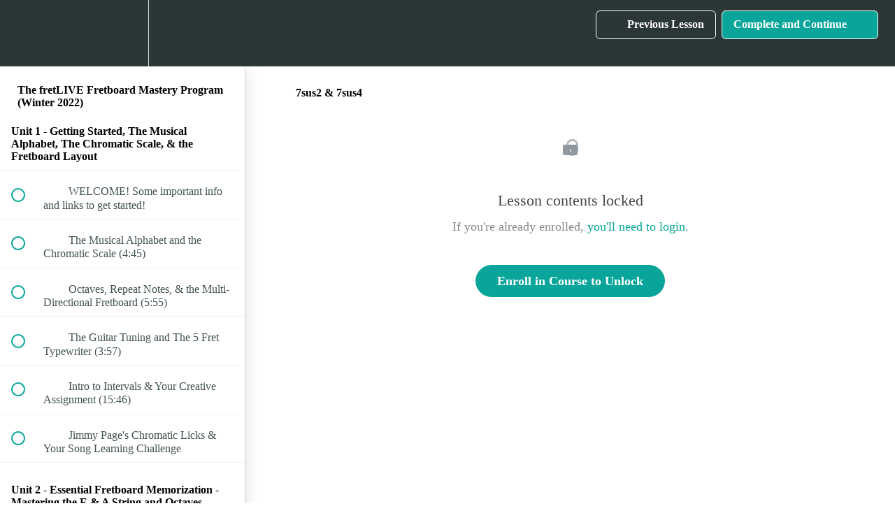

--- FILE ---
content_type: text/html; charset=utf-8
request_url: https://learn.powmusic.co/courses/the-fretlive-fretboard-mastery-program12/lectures/35510318
body_size: 31463
content:
<!DOCTYPE html>
<html>
  <head>
    <script src="https://releases.transloadit.com/uppy/v4.18.0/uppy.min.js"></script><link rel="stylesheet" href="https://releases.transloadit.com/uppy/v4.18.0/uppy.min.css" />
    <link href='https://static-media.hotmart.com/igozEYiguk0gEnczNfHJaJo4AC0=/32x32/https://uploads.teachablecdn.com/attachments/Y873mIcmT9uXH7AnKa3W_cropped-powmusicnobackground-1.png' rel='icon' type='image/png'>

<link href='https://static-media.hotmart.com/jD1v1csjGYQ-eQOUWsqtyjcU-NQ=/72x72/https://uploads.teachablecdn.com/attachments/Y873mIcmT9uXH7AnKa3W_cropped-powmusicnobackground-1.png' rel='apple-touch-icon' type='image/png'>

<link href='https://static-media.hotmart.com/d1kK86Gh-XESlDgI3Nsn9wQWa_o=/144x144/https://uploads.teachablecdn.com/attachments/Y873mIcmT9uXH7AnKa3W_cropped-powmusicnobackground-1.png' rel='apple-touch-icon' type='image/png'>

<link href='https://static-media.hotmart.com/1Wg9m-KPyt92NmZTGPLbOcj6EOg=/320x345/https://uploads.teachablecdn.com/attachments/CTnuj4OeTI6LSVPjayEm_AdobeStock_97171895.jpeg' rel='apple-touch-startup-image' type='image/png'>

<link href='https://static-media.hotmart.com/yYxi9zzyWPtMihQy4CjpGBJbfas=/640x690/https://uploads.teachablecdn.com/attachments/CTnuj4OeTI6LSVPjayEm_AdobeStock_97171895.jpeg' rel='apple-touch-startup-image' type='image/png'>

<meta name='apple-mobile-web-app-capable' content='yes' />
<meta charset="UTF-8">
<meta name="csrf-param" content="authenticity_token" />
<meta name="csrf-token" content="G_YLMvo5dT9KRKDeZ1YW2F3eKxZuJRPPEWWtquninjDr17fDe4dbM9r133ptC7SbBGhqSz6_VZClDIM-pq5o3g" />
<link rel="stylesheet" href="https://fedora.teachablecdn.com/assets/bootstrap-748e653be2be27c8e709ced95eab64a05c870fcc9544b56e33dfe1a9a539317d.css" data-turbolinks-track="true" /><link href="https://teachable-themeable.learning.teachable.com/themecss/production/base.css?_=a9355fd54640&amp;brand_course_heading=%23ffffff&amp;brand_heading=%232b3636&amp;brand_homepage_heading=%23ffffff&amp;brand_navbar_fixed_text=%23ffffff&amp;brand_navbar_text=%23ffffff&amp;brand_primary=%232b3636&amp;brand_secondary=%2309A59A&amp;brand_text=%232b3636&amp;font=OpenSans&amp;logged_out_homepage_background_image_overlay=0.42&amp;logged_out_homepage_background_image_url=https%3A%2F%2Fuploads.teachablecdn.com%2Fattachments%2FCTnuj4OeTI6LSVPjayEm_AdobeStock_97171895.jpeg" rel="stylesheet" data-turbolinks-track="true"></link>
<title>7sus2 &amp; 7sus4 | Pow Music</title>
<meta name="description" content="A Song Based Guitar Theory Course for Complete Fretboard Fluency">
<link rel="canonical" href="https://learn.powmusic.co/courses/1547378/lectures/35510318">
<meta property="og:description" content="A Song Based Guitar Theory Course for Complete Fretboard Fluency">
<meta property="og:image" content="https://uploads.teachablecdn.com/attachments/AfM0PVbkTu3SMsfYfnWi_fretLIVE+program+banner+copy.png">
<meta property="og:title" content="7sus2 &amp; 7sus4">
<meta property="og:type" content="website">
<meta property="og:url" content="https://learn.powmusic.co/courses/1547378/lectures/35510318">
<meta name="brand_video_player_color" content="#09A59A">
<meta name="site_title" content="Pow Music">
<style></style>
<script src='//fast.wistia.com/assets/external/E-v1.js'></script>
<script
  src='https://www.recaptcha.net/recaptcha/api.js'
  async
  defer></script>



      <meta name="asset_host" content="https://fedora.teachablecdn.com">
     <script>
  (function () {
    const origCreateElement = Document.prototype.createElement;
    Document.prototype.createElement = function () {
      const el = origCreateElement.apply(this, arguments);
      if (arguments[0].toLowerCase() === "video") {
        const observer = new MutationObserver(() => {
          if (
            el.src &&
            el.src.startsWith("data:video") &&
            el.autoplay &&
            el.style.display === "none"
          ) {
            el.removeAttribute("autoplay");
            el.autoplay = false;
            el.style.display = "none";
            observer.disconnect();
          }
        });
        observer.observe(el, {
          attributes: true,
          attributeFilter: ["src", "autoplay", "style"],
        });
      }
      return el;
    };
  })();
</script>
<script src="https://fedora.teachablecdn.com/packs/student-globals--1463f1f1bdf1bb9a431c.js"></script><script src="https://fedora.teachablecdn.com/packs/student-legacy--38db0977d3748059802d.js"></script><script src="https://fedora.teachablecdn.com/packs/student--e4ea9b8f25228072afe8.js"></script>
<meta id='iris-url' data-iris-url=https://eventable.internal.teachable.com />
<script type="text/javascript">
  window.heap=window.heap||[],heap.load=function(e,t){window.heap.appid=e,window.heap.config=t=t||{};var r=document.createElement("script");r.type="text/javascript",r.async=!0,r.src="https://cdn.heapanalytics.com/js/heap-"+e+".js";var a=document.getElementsByTagName("script")[0];a.parentNode.insertBefore(r,a);for(var n=function(e){return function(){heap.push([e].concat(Array.prototype.slice.call(arguments,0)))}},p=["addEventProperties","addUserProperties","clearEventProperties","identify","resetIdentity","removeEventProperty","setEventProperties","track","unsetEventProperty"],o=0;o<p.length;o++)heap[p[o]]=n(p[o])},heap.load("318805607");
  window.heapShouldTrackUser = true;
</script>


<script type="text/javascript">
  var _user_id = ''; // Set to the user's ID, username, or email address, or '' if not yet known.
  var _session_id = '048e849b99217602526eb038256ffe7e'; // Set to a unique session ID for the visitor's current browsing session.

  var _sift = window._sift = window._sift || [];
  _sift.push(['_setAccount', '2e541754ec']);
  _sift.push(['_setUserId', _user_id]);
  _sift.push(['_setSessionId', _session_id]);
  _sift.push(['_trackPageview']);

  (function() {
    function ls() {
      var e = document.createElement('script');
      e.src = 'https://cdn.sift.com/s.js';
      document.body.appendChild(e);
    }
    if (window.attachEvent) {
      window.attachEvent('onload', ls);
    } else {
      window.addEventListener('load', ls, false);
    }
  })();
</script>





<!-- Google tag (gtag.js) -->
<script async src="https://www.googletagmanager.com/gtag/js?id=G-SL8LSCXHSV"></script>
<script>
  window.dataLayer = window.dataLayer || [];
  function gtag(){dataLayer.push(arguments);}
  gtag('js', new Date());

  gtag('config', 'G-SL8LSCXHSV', {
    'user_id': '',
    'school_id': '112431',
    'school_domain': 'learn.powmusic.co'
  });
</script>



<meta http-equiv="X-UA-Compatible" content="IE=edge">
<script type="text/javascript">window.NREUM||(NREUM={});NREUM.info={"beacon":"bam.nr-data.net","errorBeacon":"bam.nr-data.net","licenseKey":"NRBR-08e3a2ada38dc55a529","applicationID":"1065060701","transactionName":"dAxdTUFZXVQEQh0JAFQXRktWRR5LCV9F","queueTime":0,"applicationTime":205,"agent":""}</script>
<script type="text/javascript">(window.NREUM||(NREUM={})).init={privacy:{cookies_enabled:true},ajax:{deny_list:["bam.nr-data.net"]},feature_flags:["soft_nav"],distributed_tracing:{enabled:true}};(window.NREUM||(NREUM={})).loader_config={agentID:"1103368432",accountID:"4102727",trustKey:"27503",xpid:"UAcHU1FRDxABVFdXBwcHUVQA",licenseKey:"NRBR-08e3a2ada38dc55a529",applicationID:"1065060701",browserID:"1103368432"};;/*! For license information please see nr-loader-spa-1.308.0.min.js.LICENSE.txt */
(()=>{var e,t,r={384:(e,t,r)=>{"use strict";r.d(t,{NT:()=>a,US:()=>u,Zm:()=>o,bQ:()=>d,dV:()=>c,pV:()=>l});var n=r(6154),i=r(1863),s=r(1910);const a={beacon:"bam.nr-data.net",errorBeacon:"bam.nr-data.net"};function o(){return n.gm.NREUM||(n.gm.NREUM={}),void 0===n.gm.newrelic&&(n.gm.newrelic=n.gm.NREUM),n.gm.NREUM}function c(){let e=o();return e.o||(e.o={ST:n.gm.setTimeout,SI:n.gm.setImmediate||n.gm.setInterval,CT:n.gm.clearTimeout,XHR:n.gm.XMLHttpRequest,REQ:n.gm.Request,EV:n.gm.Event,PR:n.gm.Promise,MO:n.gm.MutationObserver,FETCH:n.gm.fetch,WS:n.gm.WebSocket},(0,s.i)(...Object.values(e.o))),e}function d(e,t){let r=o();r.initializedAgents??={},t.initializedAt={ms:(0,i.t)(),date:new Date},r.initializedAgents[e]=t}function u(e,t){o()[e]=t}function l(){return function(){let e=o();const t=e.info||{};e.info={beacon:a.beacon,errorBeacon:a.errorBeacon,...t}}(),function(){let e=o();const t=e.init||{};e.init={...t}}(),c(),function(){let e=o();const t=e.loader_config||{};e.loader_config={...t}}(),o()}},782:(e,t,r)=>{"use strict";r.d(t,{T:()=>n});const n=r(860).K7.pageViewTiming},860:(e,t,r)=>{"use strict";r.d(t,{$J:()=>u,K7:()=>c,P3:()=>d,XX:()=>i,Yy:()=>o,df:()=>s,qY:()=>n,v4:()=>a});const n="events",i="jserrors",s="browser/blobs",a="rum",o="browser/logs",c={ajax:"ajax",genericEvents:"generic_events",jserrors:i,logging:"logging",metrics:"metrics",pageAction:"page_action",pageViewEvent:"page_view_event",pageViewTiming:"page_view_timing",sessionReplay:"session_replay",sessionTrace:"session_trace",softNav:"soft_navigations",spa:"spa"},d={[c.pageViewEvent]:1,[c.pageViewTiming]:2,[c.metrics]:3,[c.jserrors]:4,[c.spa]:5,[c.ajax]:6,[c.sessionTrace]:7,[c.softNav]:8,[c.sessionReplay]:9,[c.logging]:10,[c.genericEvents]:11},u={[c.pageViewEvent]:a,[c.pageViewTiming]:n,[c.ajax]:n,[c.spa]:n,[c.softNav]:n,[c.metrics]:i,[c.jserrors]:i,[c.sessionTrace]:s,[c.sessionReplay]:s,[c.logging]:o,[c.genericEvents]:"ins"}},944:(e,t,r)=>{"use strict";r.d(t,{R:()=>i});var n=r(3241);function i(e,t){"function"==typeof console.debug&&(console.debug("New Relic Warning: https://github.com/newrelic/newrelic-browser-agent/blob/main/docs/warning-codes.md#".concat(e),t),(0,n.W)({agentIdentifier:null,drained:null,type:"data",name:"warn",feature:"warn",data:{code:e,secondary:t}}))}},993:(e,t,r)=>{"use strict";r.d(t,{A$:()=>s,ET:()=>a,TZ:()=>o,p_:()=>i});var n=r(860);const i={ERROR:"ERROR",WARN:"WARN",INFO:"INFO",DEBUG:"DEBUG",TRACE:"TRACE"},s={OFF:0,ERROR:1,WARN:2,INFO:3,DEBUG:4,TRACE:5},a="log",o=n.K7.logging},1541:(e,t,r)=>{"use strict";r.d(t,{U:()=>i,f:()=>n});const n={MFE:"MFE",BA:"BA"};function i(e,t){if(2!==t?.harvestEndpointVersion)return{};const r=t.agentRef.runtime.appMetadata.agents[0].entityGuid;return e?{"source.id":e.id,"source.name":e.name,"source.type":e.type,"parent.id":e.parent?.id||r,"parent.type":e.parent?.type||n.BA}:{"entity.guid":r,appId:t.agentRef.info.applicationID}}},1687:(e,t,r)=>{"use strict";r.d(t,{Ak:()=>d,Ze:()=>h,x3:()=>u});var n=r(3241),i=r(7836),s=r(3606),a=r(860),o=r(2646);const c={};function d(e,t){const r={staged:!1,priority:a.P3[t]||0};l(e),c[e].get(t)||c[e].set(t,r)}function u(e,t){e&&c[e]&&(c[e].get(t)&&c[e].delete(t),p(e,t,!1),c[e].size&&f(e))}function l(e){if(!e)throw new Error("agentIdentifier required");c[e]||(c[e]=new Map)}function h(e="",t="feature",r=!1){if(l(e),!e||!c[e].get(t)||r)return p(e,t);c[e].get(t).staged=!0,f(e)}function f(e){const t=Array.from(c[e]);t.every(([e,t])=>t.staged)&&(t.sort((e,t)=>e[1].priority-t[1].priority),t.forEach(([t])=>{c[e].delete(t),p(e,t)}))}function p(e,t,r=!0){const a=e?i.ee.get(e):i.ee,c=s.i.handlers;if(!a.aborted&&a.backlog&&c){if((0,n.W)({agentIdentifier:e,type:"lifecycle",name:"drain",feature:t}),r){const e=a.backlog[t],r=c[t];if(r){for(let t=0;e&&t<e.length;++t)g(e[t],r);Object.entries(r).forEach(([e,t])=>{Object.values(t||{}).forEach(t=>{t[0]?.on&&t[0]?.context()instanceof o.y&&t[0].on(e,t[1])})})}}a.isolatedBacklog||delete c[t],a.backlog[t]=null,a.emit("drain-"+t,[])}}function g(e,t){var r=e[1];Object.values(t[r]||{}).forEach(t=>{var r=e[0];if(t[0]===r){var n=t[1],i=e[3],s=e[2];n.apply(i,s)}})}},1738:(e,t,r)=>{"use strict";r.d(t,{U:()=>f,Y:()=>h});var n=r(3241),i=r(9908),s=r(1863),a=r(944),o=r(5701),c=r(3969),d=r(8362),u=r(860),l=r(4261);function h(e,t,r,s){const h=s||r;!h||h[e]&&h[e]!==d.d.prototype[e]||(h[e]=function(){(0,i.p)(c.xV,["API/"+e+"/called"],void 0,u.K7.metrics,r.ee),(0,n.W)({agentIdentifier:r.agentIdentifier,drained:!!o.B?.[r.agentIdentifier],type:"data",name:"api",feature:l.Pl+e,data:{}});try{return t.apply(this,arguments)}catch(e){(0,a.R)(23,e)}})}function f(e,t,r,n,a){const o=e.info;null===r?delete o.jsAttributes[t]:o.jsAttributes[t]=r,(a||null===r)&&(0,i.p)(l.Pl+n,[(0,s.t)(),t,r],void 0,"session",e.ee)}},1741:(e,t,r)=>{"use strict";r.d(t,{W:()=>s});var n=r(944),i=r(4261);class s{#e(e,...t){if(this[e]!==s.prototype[e])return this[e](...t);(0,n.R)(35,e)}addPageAction(e,t){return this.#e(i.hG,e,t)}register(e){return this.#e(i.eY,e)}recordCustomEvent(e,t){return this.#e(i.fF,e,t)}setPageViewName(e,t){return this.#e(i.Fw,e,t)}setCustomAttribute(e,t,r){return this.#e(i.cD,e,t,r)}noticeError(e,t){return this.#e(i.o5,e,t)}setUserId(e,t=!1){return this.#e(i.Dl,e,t)}setApplicationVersion(e){return this.#e(i.nb,e)}setErrorHandler(e){return this.#e(i.bt,e)}addRelease(e,t){return this.#e(i.k6,e,t)}log(e,t){return this.#e(i.$9,e,t)}start(){return this.#e(i.d3)}finished(e){return this.#e(i.BL,e)}recordReplay(){return this.#e(i.CH)}pauseReplay(){return this.#e(i.Tb)}addToTrace(e){return this.#e(i.U2,e)}setCurrentRouteName(e){return this.#e(i.PA,e)}interaction(e){return this.#e(i.dT,e)}wrapLogger(e,t,r){return this.#e(i.Wb,e,t,r)}measure(e,t){return this.#e(i.V1,e,t)}consent(e){return this.#e(i.Pv,e)}}},1863:(e,t,r)=>{"use strict";function n(){return Math.floor(performance.now())}r.d(t,{t:()=>n})},1910:(e,t,r)=>{"use strict";r.d(t,{i:()=>s});var n=r(944);const i=new Map;function s(...e){return e.every(e=>{if(i.has(e))return i.get(e);const t="function"==typeof e?e.toString():"",r=t.includes("[native code]"),s=t.includes("nrWrapper");return r||s||(0,n.R)(64,e?.name||t),i.set(e,r),r})}},2555:(e,t,r)=>{"use strict";r.d(t,{D:()=>o,f:()=>a});var n=r(384),i=r(8122);const s={beacon:n.NT.beacon,errorBeacon:n.NT.errorBeacon,licenseKey:void 0,applicationID:void 0,sa:void 0,queueTime:void 0,applicationTime:void 0,ttGuid:void 0,user:void 0,account:void 0,product:void 0,extra:void 0,jsAttributes:{},userAttributes:void 0,atts:void 0,transactionName:void 0,tNamePlain:void 0};function a(e){try{return!!e.licenseKey&&!!e.errorBeacon&&!!e.applicationID}catch(e){return!1}}const o=e=>(0,i.a)(e,s)},2614:(e,t,r)=>{"use strict";r.d(t,{BB:()=>a,H3:()=>n,g:()=>d,iL:()=>c,tS:()=>o,uh:()=>i,wk:()=>s});const n="NRBA",i="SESSION",s=144e5,a=18e5,o={STARTED:"session-started",PAUSE:"session-pause",RESET:"session-reset",RESUME:"session-resume",UPDATE:"session-update"},c={SAME_TAB:"same-tab",CROSS_TAB:"cross-tab"},d={OFF:0,FULL:1,ERROR:2}},2646:(e,t,r)=>{"use strict";r.d(t,{y:()=>n});class n{constructor(e){this.contextId=e}}},2843:(e,t,r)=>{"use strict";r.d(t,{G:()=>s,u:()=>i});var n=r(3878);function i(e,t=!1,r,i){(0,n.DD)("visibilitychange",function(){if(t)return void("hidden"===document.visibilityState&&e());e(document.visibilityState)},r,i)}function s(e,t,r){(0,n.sp)("pagehide",e,t,r)}},3241:(e,t,r)=>{"use strict";r.d(t,{W:()=>s});var n=r(6154);const i="newrelic";function s(e={}){try{n.gm.dispatchEvent(new CustomEvent(i,{detail:e}))}catch(e){}}},3304:(e,t,r)=>{"use strict";r.d(t,{A:()=>s});var n=r(7836);const i=()=>{const e=new WeakSet;return(t,r)=>{if("object"==typeof r&&null!==r){if(e.has(r))return;e.add(r)}return r}};function s(e){try{return JSON.stringify(e,i())??""}catch(e){try{n.ee.emit("internal-error",[e])}catch(e){}return""}}},3333:(e,t,r)=>{"use strict";r.d(t,{$v:()=>u,TZ:()=>n,Xh:()=>c,Zp:()=>i,kd:()=>d,mq:()=>o,nf:()=>a,qN:()=>s});const n=r(860).K7.genericEvents,i=["auxclick","click","copy","keydown","paste","scrollend"],s=["focus","blur"],a=4,o=1e3,c=2e3,d=["PageAction","UserAction","BrowserPerformance"],u={RESOURCES:"experimental.resources",REGISTER:"register"}},3434:(e,t,r)=>{"use strict";r.d(t,{Jt:()=>s,YM:()=>d});var n=r(7836),i=r(5607);const s="nr@original:".concat(i.W),a=50;var o=Object.prototype.hasOwnProperty,c=!1;function d(e,t){return e||(e=n.ee),r.inPlace=function(e,t,n,i,s){n||(n="");const a="-"===n.charAt(0);for(let o=0;o<t.length;o++){const c=t[o],d=e[c];l(d)||(e[c]=r(d,a?c+n:n,i,c,s))}},r.flag=s,r;function r(t,r,n,c,d){return l(t)?t:(r||(r=""),nrWrapper[s]=t,function(e,t,r){if(Object.defineProperty&&Object.keys)try{return Object.keys(e).forEach(function(r){Object.defineProperty(t,r,{get:function(){return e[r]},set:function(t){return e[r]=t,t}})}),t}catch(e){u([e],r)}for(var n in e)o.call(e,n)&&(t[n]=e[n])}(t,nrWrapper,e),nrWrapper);function nrWrapper(){var s,o,l,h;let f;try{o=this,s=[...arguments],l="function"==typeof n?n(s,o):n||{}}catch(t){u([t,"",[s,o,c],l],e)}i(r+"start",[s,o,c],l,d);const p=performance.now();let g;try{return h=t.apply(o,s),g=performance.now(),h}catch(e){throw g=performance.now(),i(r+"err",[s,o,e],l,d),f=e,f}finally{const e=g-p,t={start:p,end:g,duration:e,isLongTask:e>=a,methodName:c,thrownError:f};t.isLongTask&&i("long-task",[t,o],l,d),i(r+"end",[s,o,h],l,d)}}}function i(r,n,i,s){if(!c||t){var a=c;c=!0;try{e.emit(r,n,i,t,s)}catch(t){u([t,r,n,i],e)}c=a}}}function u(e,t){t||(t=n.ee);try{t.emit("internal-error",e)}catch(e){}}function l(e){return!(e&&"function"==typeof e&&e.apply&&!e[s])}},3606:(e,t,r)=>{"use strict";r.d(t,{i:()=>s});var n=r(9908);s.on=a;var i=s.handlers={};function s(e,t,r,s){a(s||n.d,i,e,t,r)}function a(e,t,r,i,s){s||(s="feature"),e||(e=n.d);var a=t[s]=t[s]||{};(a[r]=a[r]||[]).push([e,i])}},3738:(e,t,r)=>{"use strict";r.d(t,{He:()=>i,Kp:()=>o,Lc:()=>d,Rz:()=>u,TZ:()=>n,bD:()=>s,d3:()=>a,jx:()=>l,sl:()=>h,uP:()=>c});const n=r(860).K7.sessionTrace,i="bstResource",s="resource",a="-start",o="-end",c="fn"+a,d="fn"+o,u="pushState",l=1e3,h=3e4},3785:(e,t,r)=>{"use strict";r.d(t,{R:()=>c,b:()=>d});var n=r(9908),i=r(1863),s=r(860),a=r(3969),o=r(993);function c(e,t,r={},c=o.p_.INFO,d=!0,u,l=(0,i.t)()){(0,n.p)(a.xV,["API/logging/".concat(c.toLowerCase(),"/called")],void 0,s.K7.metrics,e),(0,n.p)(o.ET,[l,t,r,c,d,u],void 0,s.K7.logging,e)}function d(e){return"string"==typeof e&&Object.values(o.p_).some(t=>t===e.toUpperCase().trim())}},3878:(e,t,r)=>{"use strict";function n(e,t){return{capture:e,passive:!1,signal:t}}function i(e,t,r=!1,i){window.addEventListener(e,t,n(r,i))}function s(e,t,r=!1,i){document.addEventListener(e,t,n(r,i))}r.d(t,{DD:()=>s,jT:()=>n,sp:()=>i})},3962:(e,t,r)=>{"use strict";r.d(t,{AM:()=>a,O2:()=>l,OV:()=>s,Qu:()=>h,TZ:()=>c,ih:()=>f,pP:()=>o,t1:()=>u,tC:()=>i,wD:()=>d});var n=r(860);const i=["click","keydown","submit"],s="popstate",a="api",o="initialPageLoad",c=n.K7.softNav,d=5e3,u=500,l={INITIAL_PAGE_LOAD:"",ROUTE_CHANGE:1,UNSPECIFIED:2},h={INTERACTION:1,AJAX:2,CUSTOM_END:3,CUSTOM_TRACER:4},f={IP:"in progress",PF:"pending finish",FIN:"finished",CAN:"cancelled"}},3969:(e,t,r)=>{"use strict";r.d(t,{TZ:()=>n,XG:()=>o,rs:()=>i,xV:()=>a,z_:()=>s});const n=r(860).K7.metrics,i="sm",s="cm",a="storeSupportabilityMetrics",o="storeEventMetrics"},4234:(e,t,r)=>{"use strict";r.d(t,{W:()=>s});var n=r(7836),i=r(1687);class s{constructor(e,t){this.agentIdentifier=e,this.ee=n.ee.get(e),this.featureName=t,this.blocked=!1}deregisterDrain(){(0,i.x3)(this.agentIdentifier,this.featureName)}}},4261:(e,t,r)=>{"use strict";r.d(t,{$9:()=>u,BL:()=>c,CH:()=>p,Dl:()=>R,Fw:()=>w,PA:()=>v,Pl:()=>n,Pv:()=>A,Tb:()=>h,U2:()=>a,V1:()=>E,Wb:()=>T,bt:()=>y,cD:()=>b,d3:()=>x,dT:()=>d,eY:()=>g,fF:()=>f,hG:()=>s,hw:()=>i,k6:()=>o,nb:()=>m,o5:()=>l});const n="api-",i=n+"ixn-",s="addPageAction",a="addToTrace",o="addRelease",c="finished",d="interaction",u="log",l="noticeError",h="pauseReplay",f="recordCustomEvent",p="recordReplay",g="register",m="setApplicationVersion",v="setCurrentRouteName",b="setCustomAttribute",y="setErrorHandler",w="setPageViewName",R="setUserId",x="start",T="wrapLogger",E="measure",A="consent"},5205:(e,t,r)=>{"use strict";r.d(t,{j:()=>S});var n=r(384),i=r(1741);var s=r(2555),a=r(3333);const o=e=>{if(!e||"string"!=typeof e)return!1;try{document.createDocumentFragment().querySelector(e)}catch{return!1}return!0};var c=r(2614),d=r(944),u=r(8122);const l="[data-nr-mask]",h=e=>(0,u.a)(e,(()=>{const e={feature_flags:[],experimental:{allow_registered_children:!1,resources:!1},mask_selector:"*",block_selector:"[data-nr-block]",mask_input_options:{color:!1,date:!1,"datetime-local":!1,email:!1,month:!1,number:!1,range:!1,search:!1,tel:!1,text:!1,time:!1,url:!1,week:!1,textarea:!1,select:!1,password:!0}};return{ajax:{deny_list:void 0,block_internal:!0,enabled:!0,autoStart:!0},api:{get allow_registered_children(){return e.feature_flags.includes(a.$v.REGISTER)||e.experimental.allow_registered_children},set allow_registered_children(t){e.experimental.allow_registered_children=t},duplicate_registered_data:!1},browser_consent_mode:{enabled:!1},distributed_tracing:{enabled:void 0,exclude_newrelic_header:void 0,cors_use_newrelic_header:void 0,cors_use_tracecontext_headers:void 0,allowed_origins:void 0},get feature_flags(){return e.feature_flags},set feature_flags(t){e.feature_flags=t},generic_events:{enabled:!0,autoStart:!0},harvest:{interval:30},jserrors:{enabled:!0,autoStart:!0},logging:{enabled:!0,autoStart:!0},metrics:{enabled:!0,autoStart:!0},obfuscate:void 0,page_action:{enabled:!0},page_view_event:{enabled:!0,autoStart:!0},page_view_timing:{enabled:!0,autoStart:!0},performance:{capture_marks:!1,capture_measures:!1,capture_detail:!0,resources:{get enabled(){return e.feature_flags.includes(a.$v.RESOURCES)||e.experimental.resources},set enabled(t){e.experimental.resources=t},asset_types:[],first_party_domains:[],ignore_newrelic:!0}},privacy:{cookies_enabled:!0},proxy:{assets:void 0,beacon:void 0},session:{expiresMs:c.wk,inactiveMs:c.BB},session_replay:{autoStart:!0,enabled:!1,preload:!1,sampling_rate:10,error_sampling_rate:100,collect_fonts:!1,inline_images:!1,fix_stylesheets:!0,mask_all_inputs:!0,get mask_text_selector(){return e.mask_selector},set mask_text_selector(t){o(t)?e.mask_selector="".concat(t,",").concat(l):""===t||null===t?e.mask_selector=l:(0,d.R)(5,t)},get block_class(){return"nr-block"},get ignore_class(){return"nr-ignore"},get mask_text_class(){return"nr-mask"},get block_selector(){return e.block_selector},set block_selector(t){o(t)?e.block_selector+=",".concat(t):""!==t&&(0,d.R)(6,t)},get mask_input_options(){return e.mask_input_options},set mask_input_options(t){t&&"object"==typeof t?e.mask_input_options={...t,password:!0}:(0,d.R)(7,t)}},session_trace:{enabled:!0,autoStart:!0},soft_navigations:{enabled:!0,autoStart:!0},spa:{enabled:!0,autoStart:!0},ssl:void 0,user_actions:{enabled:!0,elementAttributes:["id","className","tagName","type"]}}})());var f=r(6154),p=r(9324);let g=0;const m={buildEnv:p.F3,distMethod:p.Xs,version:p.xv,originTime:f.WN},v={consented:!1},b={appMetadata:{},get consented(){return this.session?.state?.consent||v.consented},set consented(e){v.consented=e},customTransaction:void 0,denyList:void 0,disabled:!1,harvester:void 0,isolatedBacklog:!1,isRecording:!1,loaderType:void 0,maxBytes:3e4,obfuscator:void 0,onerror:void 0,ptid:void 0,releaseIds:{},session:void 0,timeKeeper:void 0,registeredEntities:[],jsAttributesMetadata:{bytes:0},get harvestCount(){return++g}},y=e=>{const t=(0,u.a)(e,b),r=Object.keys(m).reduce((e,t)=>(e[t]={value:m[t],writable:!1,configurable:!0,enumerable:!0},e),{});return Object.defineProperties(t,r)};var w=r(5701);const R=e=>{const t=e.startsWith("http");e+="/",r.p=t?e:"https://"+e};var x=r(7836),T=r(3241);const E={accountID:void 0,trustKey:void 0,agentID:void 0,licenseKey:void 0,applicationID:void 0,xpid:void 0},A=e=>(0,u.a)(e,E),_=new Set;function S(e,t={},r,a){let{init:o,info:c,loader_config:d,runtime:u={},exposed:l=!0}=t;if(!c){const e=(0,n.pV)();o=e.init,c=e.info,d=e.loader_config}e.init=h(o||{}),e.loader_config=A(d||{}),c.jsAttributes??={},f.bv&&(c.jsAttributes.isWorker=!0),e.info=(0,s.D)(c);const p=e.init,g=[c.beacon,c.errorBeacon];_.has(e.agentIdentifier)||(p.proxy.assets&&(R(p.proxy.assets),g.push(p.proxy.assets)),p.proxy.beacon&&g.push(p.proxy.beacon),e.beacons=[...g],function(e){const t=(0,n.pV)();Object.getOwnPropertyNames(i.W.prototype).forEach(r=>{const n=i.W.prototype[r];if("function"!=typeof n||"constructor"===n)return;let s=t[r];e[r]&&!1!==e.exposed&&"micro-agent"!==e.runtime?.loaderType&&(t[r]=(...t)=>{const n=e[r](...t);return s?s(...t):n})})}(e),(0,n.US)("activatedFeatures",w.B)),u.denyList=[...p.ajax.deny_list||[],...p.ajax.block_internal?g:[]],u.ptid=e.agentIdentifier,u.loaderType=r,e.runtime=y(u),_.has(e.agentIdentifier)||(e.ee=x.ee.get(e.agentIdentifier),e.exposed=l,(0,T.W)({agentIdentifier:e.agentIdentifier,drained:!!w.B?.[e.agentIdentifier],type:"lifecycle",name:"initialize",feature:void 0,data:e.config})),_.add(e.agentIdentifier)}},5270:(e,t,r)=>{"use strict";r.d(t,{Aw:()=>a,SR:()=>s,rF:()=>o});var n=r(384),i=r(7767);function s(e){return!!(0,n.dV)().o.MO&&(0,i.V)(e)&&!0===e?.session_trace.enabled}function a(e){return!0===e?.session_replay.preload&&s(e)}function o(e,t){try{if("string"==typeof t?.type){if("password"===t.type.toLowerCase())return"*".repeat(e?.length||0);if(void 0!==t?.dataset?.nrUnmask||t?.classList?.contains("nr-unmask"))return e}}catch(e){}return"string"==typeof e?e.replace(/[\S]/g,"*"):"*".repeat(e?.length||0)}},5289:(e,t,r)=>{"use strict";r.d(t,{GG:()=>a,Qr:()=>c,sB:()=>o});var n=r(3878),i=r(6389);function s(){return"undefined"==typeof document||"complete"===document.readyState}function a(e,t){if(s())return e();const r=(0,i.J)(e),a=setInterval(()=>{s()&&(clearInterval(a),r())},500);(0,n.sp)("load",r,t)}function o(e){if(s())return e();(0,n.DD)("DOMContentLoaded",e)}function c(e){if(s())return e();(0,n.sp)("popstate",e)}},5607:(e,t,r)=>{"use strict";r.d(t,{W:()=>n});const n=(0,r(9566).bz)()},5701:(e,t,r)=>{"use strict";r.d(t,{B:()=>s,t:()=>a});var n=r(3241);const i=new Set,s={};function a(e,t){const r=t.agentIdentifier;s[r]??={},e&&"object"==typeof e&&(i.has(r)||(t.ee.emit("rumresp",[e]),s[r]=e,i.add(r),(0,n.W)({agentIdentifier:r,loaded:!0,drained:!0,type:"lifecycle",name:"load",feature:void 0,data:e})))}},6154:(e,t,r)=>{"use strict";r.d(t,{OF:()=>d,RI:()=>i,WN:()=>h,bv:()=>s,eN:()=>f,gm:()=>a,lR:()=>l,m:()=>c,mw:()=>o,sb:()=>u});var n=r(1863);const i="undefined"!=typeof window&&!!window.document,s="undefined"!=typeof WorkerGlobalScope&&("undefined"!=typeof self&&self instanceof WorkerGlobalScope&&self.navigator instanceof WorkerNavigator||"undefined"!=typeof globalThis&&globalThis instanceof WorkerGlobalScope&&globalThis.navigator instanceof WorkerNavigator),a=i?window:"undefined"!=typeof WorkerGlobalScope&&("undefined"!=typeof self&&self instanceof WorkerGlobalScope&&self||"undefined"!=typeof globalThis&&globalThis instanceof WorkerGlobalScope&&globalThis),o=Boolean("hidden"===a?.document?.visibilityState),c=""+a?.location,d=/iPad|iPhone|iPod/.test(a.navigator?.userAgent),u=d&&"undefined"==typeof SharedWorker,l=(()=>{const e=a.navigator?.userAgent?.match(/Firefox[/\s](\d+\.\d+)/);return Array.isArray(e)&&e.length>=2?+e[1]:0})(),h=Date.now()-(0,n.t)(),f=()=>"undefined"!=typeof PerformanceNavigationTiming&&a?.performance?.getEntriesByType("navigation")?.[0]?.responseStart},6344:(e,t,r)=>{"use strict";r.d(t,{BB:()=>u,Qb:()=>l,TZ:()=>i,Ug:()=>a,Vh:()=>s,_s:()=>o,bc:()=>d,yP:()=>c});var n=r(2614);const i=r(860).K7.sessionReplay,s="errorDuringReplay",a=.12,o={DomContentLoaded:0,Load:1,FullSnapshot:2,IncrementalSnapshot:3,Meta:4,Custom:5},c={[n.g.ERROR]:15e3,[n.g.FULL]:3e5,[n.g.OFF]:0},d={RESET:{message:"Session was reset",sm:"Reset"},IMPORT:{message:"Recorder failed to import",sm:"Import"},TOO_MANY:{message:"429: Too Many Requests",sm:"Too-Many"},TOO_BIG:{message:"Payload was too large",sm:"Too-Big"},CROSS_TAB:{message:"Session Entity was set to OFF on another tab",sm:"Cross-Tab"},ENTITLEMENTS:{message:"Session Replay is not allowed and will not be started",sm:"Entitlement"}},u=5e3,l={API:"api",RESUME:"resume",SWITCH_TO_FULL:"switchToFull",INITIALIZE:"initialize",PRELOAD:"preload"}},6389:(e,t,r)=>{"use strict";function n(e,t=500,r={}){const n=r?.leading||!1;let i;return(...r)=>{n&&void 0===i&&(e.apply(this,r),i=setTimeout(()=>{i=clearTimeout(i)},t)),n||(clearTimeout(i),i=setTimeout(()=>{e.apply(this,r)},t))}}function i(e){let t=!1;return(...r)=>{t||(t=!0,e.apply(this,r))}}r.d(t,{J:()=>i,s:()=>n})},6630:(e,t,r)=>{"use strict";r.d(t,{T:()=>n});const n=r(860).K7.pageViewEvent},6774:(e,t,r)=>{"use strict";r.d(t,{T:()=>n});const n=r(860).K7.jserrors},7295:(e,t,r)=>{"use strict";r.d(t,{Xv:()=>a,gX:()=>i,iW:()=>s});var n=[];function i(e){if(!e||s(e))return!1;if(0===n.length)return!0;if("*"===n[0].hostname)return!1;for(var t=0;t<n.length;t++){var r=n[t];if(r.hostname.test(e.hostname)&&r.pathname.test(e.pathname))return!1}return!0}function s(e){return void 0===e.hostname}function a(e){if(n=[],e&&e.length)for(var t=0;t<e.length;t++){let r=e[t];if(!r)continue;if("*"===r)return void(n=[{hostname:"*"}]);0===r.indexOf("http://")?r=r.substring(7):0===r.indexOf("https://")&&(r=r.substring(8));const i=r.indexOf("/");let s,a;i>0?(s=r.substring(0,i),a=r.substring(i)):(s=r,a="*");let[c]=s.split(":");n.push({hostname:o(c),pathname:o(a,!0)})}}function o(e,t=!1){const r=e.replace(/[.+?^${}()|[\]\\]/g,e=>"\\"+e).replace(/\*/g,".*?");return new RegExp((t?"^":"")+r+"$")}},7485:(e,t,r)=>{"use strict";r.d(t,{D:()=>i});var n=r(6154);function i(e){if(0===(e||"").indexOf("data:"))return{protocol:"data"};try{const t=new URL(e,location.href),r={port:t.port,hostname:t.hostname,pathname:t.pathname,search:t.search,protocol:t.protocol.slice(0,t.protocol.indexOf(":")),sameOrigin:t.protocol===n.gm?.location?.protocol&&t.host===n.gm?.location?.host};return r.port&&""!==r.port||("http:"===t.protocol&&(r.port="80"),"https:"===t.protocol&&(r.port="443")),r.pathname&&""!==r.pathname?r.pathname.startsWith("/")||(r.pathname="/".concat(r.pathname)):r.pathname="/",r}catch(e){return{}}}},7699:(e,t,r)=>{"use strict";r.d(t,{It:()=>s,KC:()=>o,No:()=>i,qh:()=>a});var n=r(860);const i=16e3,s=1e6,a="SESSION_ERROR",o={[n.K7.logging]:!0,[n.K7.genericEvents]:!1,[n.K7.jserrors]:!1,[n.K7.ajax]:!1}},7767:(e,t,r)=>{"use strict";r.d(t,{V:()=>i});var n=r(6154);const i=e=>n.RI&&!0===e?.privacy.cookies_enabled},7836:(e,t,r)=>{"use strict";r.d(t,{P:()=>o,ee:()=>c});var n=r(384),i=r(8990),s=r(2646),a=r(5607);const o="nr@context:".concat(a.W),c=function e(t,r){var n={},a={},u={},l=!1;try{l=16===r.length&&d.initializedAgents?.[r]?.runtime.isolatedBacklog}catch(e){}var h={on:p,addEventListener:p,removeEventListener:function(e,t){var r=n[e];if(!r)return;for(var i=0;i<r.length;i++)r[i]===t&&r.splice(i,1)},emit:function(e,r,n,i,s){!1!==s&&(s=!0);if(c.aborted&&!i)return;t&&s&&t.emit(e,r,n);var o=f(n);g(e).forEach(e=>{e.apply(o,r)});var d=v()[a[e]];d&&d.push([h,e,r,o]);return o},get:m,listeners:g,context:f,buffer:function(e,t){const r=v();if(t=t||"feature",h.aborted)return;Object.entries(e||{}).forEach(([e,n])=>{a[n]=t,t in r||(r[t]=[])})},abort:function(){h._aborted=!0,Object.keys(h.backlog).forEach(e=>{delete h.backlog[e]})},isBuffering:function(e){return!!v()[a[e]]},debugId:r,backlog:l?{}:t&&"object"==typeof t.backlog?t.backlog:{},isolatedBacklog:l};return Object.defineProperty(h,"aborted",{get:()=>{let e=h._aborted||!1;return e||(t&&(e=t.aborted),e)}}),h;function f(e){return e&&e instanceof s.y?e:e?(0,i.I)(e,o,()=>new s.y(o)):new s.y(o)}function p(e,t){n[e]=g(e).concat(t)}function g(e){return n[e]||[]}function m(t){return u[t]=u[t]||e(h,t)}function v(){return h.backlog}}(void 0,"globalEE"),d=(0,n.Zm)();d.ee||(d.ee=c)},8122:(e,t,r)=>{"use strict";r.d(t,{a:()=>i});var n=r(944);function i(e,t){try{if(!e||"object"!=typeof e)return(0,n.R)(3);if(!t||"object"!=typeof t)return(0,n.R)(4);const r=Object.create(Object.getPrototypeOf(t),Object.getOwnPropertyDescriptors(t)),s=0===Object.keys(r).length?e:r;for(let a in s)if(void 0!==e[a])try{if(null===e[a]){r[a]=null;continue}Array.isArray(e[a])&&Array.isArray(t[a])?r[a]=Array.from(new Set([...e[a],...t[a]])):"object"==typeof e[a]&&"object"==typeof t[a]?r[a]=i(e[a],t[a]):r[a]=e[a]}catch(e){r[a]||(0,n.R)(1,e)}return r}catch(e){(0,n.R)(2,e)}}},8139:(e,t,r)=>{"use strict";r.d(t,{u:()=>h});var n=r(7836),i=r(3434),s=r(8990),a=r(6154);const o={},c=a.gm.XMLHttpRequest,d="addEventListener",u="removeEventListener",l="nr@wrapped:".concat(n.P);function h(e){var t=function(e){return(e||n.ee).get("events")}(e);if(o[t.debugId]++)return t;o[t.debugId]=1;var r=(0,i.YM)(t,!0);function h(e){r.inPlace(e,[d,u],"-",p)}function p(e,t){return e[1]}return"getPrototypeOf"in Object&&(a.RI&&f(document,h),c&&f(c.prototype,h),f(a.gm,h)),t.on(d+"-start",function(e,t){var n=e[1];if(null!==n&&("function"==typeof n||"object"==typeof n)&&"newrelic"!==e[0]){var i=(0,s.I)(n,l,function(){var e={object:function(){if("function"!=typeof n.handleEvent)return;return n.handleEvent.apply(n,arguments)},function:n}[typeof n];return e?r(e,"fn-",null,e.name||"anonymous"):n});this.wrapped=e[1]=i}}),t.on(u+"-start",function(e){e[1]=this.wrapped||e[1]}),t}function f(e,t,...r){let n=e;for(;"object"==typeof n&&!Object.prototype.hasOwnProperty.call(n,d);)n=Object.getPrototypeOf(n);n&&t(n,...r)}},8362:(e,t,r)=>{"use strict";r.d(t,{d:()=>s});var n=r(9566),i=r(1741);class s extends i.W{agentIdentifier=(0,n.LA)(16)}},8374:(e,t,r)=>{r.nc=(()=>{try{return document?.currentScript?.nonce}catch(e){}return""})()},8990:(e,t,r)=>{"use strict";r.d(t,{I:()=>i});var n=Object.prototype.hasOwnProperty;function i(e,t,r){if(n.call(e,t))return e[t];var i=r();if(Object.defineProperty&&Object.keys)try{return Object.defineProperty(e,t,{value:i,writable:!0,enumerable:!1}),i}catch(e){}return e[t]=i,i}},9119:(e,t,r)=>{"use strict";r.d(t,{L:()=>s});var n=/([^?#]*)[^#]*(#[^?]*|$).*/,i=/([^?#]*)().*/;function s(e,t){return e?e.replace(t?n:i,"$1$2"):e}},9300:(e,t,r)=>{"use strict";r.d(t,{T:()=>n});const n=r(860).K7.ajax},9324:(e,t,r)=>{"use strict";r.d(t,{AJ:()=>a,F3:()=>i,Xs:()=>s,Yq:()=>o,xv:()=>n});const n="1.308.0",i="PROD",s="CDN",a="@newrelic/rrweb",o="1.0.1"},9566:(e,t,r)=>{"use strict";r.d(t,{LA:()=>o,ZF:()=>c,bz:()=>a,el:()=>d});var n=r(6154);const i="xxxxxxxx-xxxx-4xxx-yxxx-xxxxxxxxxxxx";function s(e,t){return e?15&e[t]:16*Math.random()|0}function a(){const e=n.gm?.crypto||n.gm?.msCrypto;let t,r=0;return e&&e.getRandomValues&&(t=e.getRandomValues(new Uint8Array(30))),i.split("").map(e=>"x"===e?s(t,r++).toString(16):"y"===e?(3&s()|8).toString(16):e).join("")}function o(e){const t=n.gm?.crypto||n.gm?.msCrypto;let r,i=0;t&&t.getRandomValues&&(r=t.getRandomValues(new Uint8Array(e)));const a=[];for(var o=0;o<e;o++)a.push(s(r,i++).toString(16));return a.join("")}function c(){return o(16)}function d(){return o(32)}},9908:(e,t,r)=>{"use strict";r.d(t,{d:()=>n,p:()=>i});var n=r(7836).ee.get("handle");function i(e,t,r,i,s){s?(s.buffer([e],i),s.emit(e,t,r)):(n.buffer([e],i),n.emit(e,t,r))}}},n={};function i(e){var t=n[e];if(void 0!==t)return t.exports;var s=n[e]={exports:{}};return r[e](s,s.exports,i),s.exports}i.m=r,i.d=(e,t)=>{for(var r in t)i.o(t,r)&&!i.o(e,r)&&Object.defineProperty(e,r,{enumerable:!0,get:t[r]})},i.f={},i.e=e=>Promise.all(Object.keys(i.f).reduce((t,r)=>(i.f[r](e,t),t),[])),i.u=e=>({212:"nr-spa-compressor",249:"nr-spa-recorder",478:"nr-spa"}[e]+"-1.308.0.min.js"),i.o=(e,t)=>Object.prototype.hasOwnProperty.call(e,t),e={},t="NRBA-1.308.0.PROD:",i.l=(r,n,s,a)=>{if(e[r])e[r].push(n);else{var o,c;if(void 0!==s)for(var d=document.getElementsByTagName("script"),u=0;u<d.length;u++){var l=d[u];if(l.getAttribute("src")==r||l.getAttribute("data-webpack")==t+s){o=l;break}}if(!o){c=!0;var h={478:"sha512-RSfSVnmHk59T/uIPbdSE0LPeqcEdF4/+XhfJdBuccH5rYMOEZDhFdtnh6X6nJk7hGpzHd9Ujhsy7lZEz/ORYCQ==",249:"sha512-ehJXhmntm85NSqW4MkhfQqmeKFulra3klDyY0OPDUE+sQ3GokHlPh1pmAzuNy//3j4ac6lzIbmXLvGQBMYmrkg==",212:"sha512-B9h4CR46ndKRgMBcK+j67uSR2RCnJfGefU+A7FrgR/k42ovXy5x/MAVFiSvFxuVeEk/pNLgvYGMp1cBSK/G6Fg=="};(o=document.createElement("script")).charset="utf-8",i.nc&&o.setAttribute("nonce",i.nc),o.setAttribute("data-webpack",t+s),o.src=r,0!==o.src.indexOf(window.location.origin+"/")&&(o.crossOrigin="anonymous"),h[a]&&(o.integrity=h[a])}e[r]=[n];var f=(t,n)=>{o.onerror=o.onload=null,clearTimeout(p);var i=e[r];if(delete e[r],o.parentNode&&o.parentNode.removeChild(o),i&&i.forEach(e=>e(n)),t)return t(n)},p=setTimeout(f.bind(null,void 0,{type:"timeout",target:o}),12e4);o.onerror=f.bind(null,o.onerror),o.onload=f.bind(null,o.onload),c&&document.head.appendChild(o)}},i.r=e=>{"undefined"!=typeof Symbol&&Symbol.toStringTag&&Object.defineProperty(e,Symbol.toStringTag,{value:"Module"}),Object.defineProperty(e,"__esModule",{value:!0})},i.p="https://js-agent.newrelic.com/",(()=>{var e={38:0,788:0};i.f.j=(t,r)=>{var n=i.o(e,t)?e[t]:void 0;if(0!==n)if(n)r.push(n[2]);else{var s=new Promise((r,i)=>n=e[t]=[r,i]);r.push(n[2]=s);var a=i.p+i.u(t),o=new Error;i.l(a,r=>{if(i.o(e,t)&&(0!==(n=e[t])&&(e[t]=void 0),n)){var s=r&&("load"===r.type?"missing":r.type),a=r&&r.target&&r.target.src;o.message="Loading chunk "+t+" failed: ("+s+": "+a+")",o.name="ChunkLoadError",o.type=s,o.request=a,n[1](o)}},"chunk-"+t,t)}};var t=(t,r)=>{var n,s,[a,o,c]=r,d=0;if(a.some(t=>0!==e[t])){for(n in o)i.o(o,n)&&(i.m[n]=o[n]);if(c)c(i)}for(t&&t(r);d<a.length;d++)s=a[d],i.o(e,s)&&e[s]&&e[s][0](),e[s]=0},r=self["webpackChunk:NRBA-1.308.0.PROD"]=self["webpackChunk:NRBA-1.308.0.PROD"]||[];r.forEach(t.bind(null,0)),r.push=t.bind(null,r.push.bind(r))})(),(()=>{"use strict";i(8374);var e=i(8362),t=i(860);const r=Object.values(t.K7);var n=i(5205);var s=i(9908),a=i(1863),o=i(4261),c=i(1738);var d=i(1687),u=i(4234),l=i(5289),h=i(6154),f=i(944),p=i(5270),g=i(7767),m=i(6389),v=i(7699);class b extends u.W{constructor(e,t){super(e.agentIdentifier,t),this.agentRef=e,this.abortHandler=void 0,this.featAggregate=void 0,this.loadedSuccessfully=void 0,this.onAggregateImported=new Promise(e=>{this.loadedSuccessfully=e}),this.deferred=Promise.resolve(),!1===e.init[this.featureName].autoStart?this.deferred=new Promise((t,r)=>{this.ee.on("manual-start-all",(0,m.J)(()=>{(0,d.Ak)(e.agentIdentifier,this.featureName),t()}))}):(0,d.Ak)(e.agentIdentifier,t)}importAggregator(e,t,r={}){if(this.featAggregate)return;const n=async()=>{let n;await this.deferred;try{if((0,g.V)(e.init)){const{setupAgentSession:t}=await i.e(478).then(i.bind(i,8766));n=t(e)}}catch(e){(0,f.R)(20,e),this.ee.emit("internal-error",[e]),(0,s.p)(v.qh,[e],void 0,this.featureName,this.ee)}try{if(!this.#t(this.featureName,n,e.init))return(0,d.Ze)(this.agentIdentifier,this.featureName),void this.loadedSuccessfully(!1);const{Aggregate:i}=await t();this.featAggregate=new i(e,r),e.runtime.harvester.initializedAggregates.push(this.featAggregate),this.loadedSuccessfully(!0)}catch(e){(0,f.R)(34,e),this.abortHandler?.(),(0,d.Ze)(this.agentIdentifier,this.featureName,!0),this.loadedSuccessfully(!1),this.ee&&this.ee.abort()}};h.RI?(0,l.GG)(()=>n(),!0):n()}#t(e,r,n){if(this.blocked)return!1;switch(e){case t.K7.sessionReplay:return(0,p.SR)(n)&&!!r;case t.K7.sessionTrace:return!!r;default:return!0}}}var y=i(6630),w=i(2614),R=i(3241);class x extends b{static featureName=y.T;constructor(e){var t;super(e,y.T),this.setupInspectionEvents(e.agentIdentifier),t=e,(0,c.Y)(o.Fw,function(e,r){"string"==typeof e&&("/"!==e.charAt(0)&&(e="/"+e),t.runtime.customTransaction=(r||"http://custom.transaction")+e,(0,s.p)(o.Pl+o.Fw,[(0,a.t)()],void 0,void 0,t.ee))},t),this.importAggregator(e,()=>i.e(478).then(i.bind(i,2467)))}setupInspectionEvents(e){const t=(t,r)=>{t&&(0,R.W)({agentIdentifier:e,timeStamp:t.timeStamp,loaded:"complete"===t.target.readyState,type:"window",name:r,data:t.target.location+""})};(0,l.sB)(e=>{t(e,"DOMContentLoaded")}),(0,l.GG)(e=>{t(e,"load")}),(0,l.Qr)(e=>{t(e,"navigate")}),this.ee.on(w.tS.UPDATE,(t,r)=>{(0,R.W)({agentIdentifier:e,type:"lifecycle",name:"session",data:r})})}}var T=i(384);class E extends e.d{constructor(e){var t;(super(),h.gm)?(this.features={},(0,T.bQ)(this.agentIdentifier,this),this.desiredFeatures=new Set(e.features||[]),this.desiredFeatures.add(x),(0,n.j)(this,e,e.loaderType||"agent"),t=this,(0,c.Y)(o.cD,function(e,r,n=!1){if("string"==typeof e){if(["string","number","boolean"].includes(typeof r)||null===r)return(0,c.U)(t,e,r,o.cD,n);(0,f.R)(40,typeof r)}else(0,f.R)(39,typeof e)},t),function(e){(0,c.Y)(o.Dl,function(t,r=!1){if("string"!=typeof t&&null!==t)return void(0,f.R)(41,typeof t);const n=e.info.jsAttributes["enduser.id"];r&&null!=n&&n!==t?(0,s.p)(o.Pl+"setUserIdAndResetSession",[t],void 0,"session",e.ee):(0,c.U)(e,"enduser.id",t,o.Dl,!0)},e)}(this),function(e){(0,c.Y)(o.nb,function(t){if("string"==typeof t||null===t)return(0,c.U)(e,"application.version",t,o.nb,!1);(0,f.R)(42,typeof t)},e)}(this),function(e){(0,c.Y)(o.d3,function(){e.ee.emit("manual-start-all")},e)}(this),function(e){(0,c.Y)(o.Pv,function(t=!0){if("boolean"==typeof t){if((0,s.p)(o.Pl+o.Pv,[t],void 0,"session",e.ee),e.runtime.consented=t,t){const t=e.features.page_view_event;t.onAggregateImported.then(e=>{const r=t.featAggregate;e&&!r.sentRum&&r.sendRum()})}}else(0,f.R)(65,typeof t)},e)}(this),this.run()):(0,f.R)(21)}get config(){return{info:this.info,init:this.init,loader_config:this.loader_config,runtime:this.runtime}}get api(){return this}run(){try{const e=function(e){const t={};return r.forEach(r=>{t[r]=!!e[r]?.enabled}),t}(this.init),n=[...this.desiredFeatures];n.sort((e,r)=>t.P3[e.featureName]-t.P3[r.featureName]),n.forEach(r=>{if(!e[r.featureName]&&r.featureName!==t.K7.pageViewEvent)return;if(r.featureName===t.K7.spa)return void(0,f.R)(67);const n=function(e){switch(e){case t.K7.ajax:return[t.K7.jserrors];case t.K7.sessionTrace:return[t.K7.ajax,t.K7.pageViewEvent];case t.K7.sessionReplay:return[t.K7.sessionTrace];case t.K7.pageViewTiming:return[t.K7.pageViewEvent];default:return[]}}(r.featureName).filter(e=>!(e in this.features));n.length>0&&(0,f.R)(36,{targetFeature:r.featureName,missingDependencies:n}),this.features[r.featureName]=new r(this)})}catch(e){(0,f.R)(22,e);for(const e in this.features)this.features[e].abortHandler?.();const t=(0,T.Zm)();delete t.initializedAgents[this.agentIdentifier]?.features,delete this.sharedAggregator;return t.ee.get(this.agentIdentifier).abort(),!1}}}var A=i(2843),_=i(782);class S extends b{static featureName=_.T;constructor(e){super(e,_.T),h.RI&&((0,A.u)(()=>(0,s.p)("docHidden",[(0,a.t)()],void 0,_.T,this.ee),!0),(0,A.G)(()=>(0,s.p)("winPagehide",[(0,a.t)()],void 0,_.T,this.ee)),this.importAggregator(e,()=>i.e(478).then(i.bind(i,9917))))}}var O=i(3969);class I extends b{static featureName=O.TZ;constructor(e){super(e,O.TZ),h.RI&&document.addEventListener("securitypolicyviolation",e=>{(0,s.p)(O.xV,["Generic/CSPViolation/Detected"],void 0,this.featureName,this.ee)}),this.importAggregator(e,()=>i.e(478).then(i.bind(i,6555)))}}var N=i(6774),P=i(3878),k=i(3304);class D{constructor(e,t,r,n,i){this.name="UncaughtError",this.message="string"==typeof e?e:(0,k.A)(e),this.sourceURL=t,this.line=r,this.column=n,this.__newrelic=i}}function C(e){return M(e)?e:new D(void 0!==e?.message?e.message:e,e?.filename||e?.sourceURL,e?.lineno||e?.line,e?.colno||e?.col,e?.__newrelic,e?.cause)}function j(e){const t="Unhandled Promise Rejection: ";if(!e?.reason)return;if(M(e.reason)){try{e.reason.message.startsWith(t)||(e.reason.message=t+e.reason.message)}catch(e){}return C(e.reason)}const r=C(e.reason);return(r.message||"").startsWith(t)||(r.message=t+r.message),r}function L(e){if(e.error instanceof SyntaxError&&!/:\d+$/.test(e.error.stack?.trim())){const t=new D(e.message,e.filename,e.lineno,e.colno,e.error.__newrelic,e.cause);return t.name=SyntaxError.name,t}return M(e.error)?e.error:C(e)}function M(e){return e instanceof Error&&!!e.stack}function H(e,r,n,i,o=(0,a.t)()){"string"==typeof e&&(e=new Error(e)),(0,s.p)("err",[e,o,!1,r,n.runtime.isRecording,void 0,i],void 0,t.K7.jserrors,n.ee),(0,s.p)("uaErr",[],void 0,t.K7.genericEvents,n.ee)}var B=i(1541),K=i(993),W=i(3785);function U(e,{customAttributes:t={},level:r=K.p_.INFO}={},n,i,s=(0,a.t)()){(0,W.R)(n.ee,e,t,r,!1,i,s)}function F(e,r,n,i,c=(0,a.t)()){(0,s.p)(o.Pl+o.hG,[c,e,r,i],void 0,t.K7.genericEvents,n.ee)}function V(e,r,n,i,c=(0,a.t)()){const{start:d,end:u,customAttributes:l}=r||{},h={customAttributes:l||{}};if("object"!=typeof h.customAttributes||"string"!=typeof e||0===e.length)return void(0,f.R)(57);const p=(e,t)=>null==e?t:"number"==typeof e?e:e instanceof PerformanceMark?e.startTime:Number.NaN;if(h.start=p(d,0),h.end=p(u,c),Number.isNaN(h.start)||Number.isNaN(h.end))(0,f.R)(57);else{if(h.duration=h.end-h.start,!(h.duration<0))return(0,s.p)(o.Pl+o.V1,[h,e,i],void 0,t.K7.genericEvents,n.ee),h;(0,f.R)(58)}}function G(e,r={},n,i,c=(0,a.t)()){(0,s.p)(o.Pl+o.fF,[c,e,r,i],void 0,t.K7.genericEvents,n.ee)}function z(e){(0,c.Y)(o.eY,function(t){return Y(e,t)},e)}function Y(e,r,n){(0,f.R)(54,"newrelic.register"),r||={},r.type=B.f.MFE,r.licenseKey||=e.info.licenseKey,r.blocked=!1,r.parent=n||{},Array.isArray(r.tags)||(r.tags=[]);const i={};r.tags.forEach(e=>{"name"!==e&&"id"!==e&&(i["source.".concat(e)]=!0)}),r.isolated??=!0;let o=()=>{};const c=e.runtime.registeredEntities;if(!r.isolated){const e=c.find(({metadata:{target:{id:e}}})=>e===r.id&&!r.isolated);if(e)return e}const d=e=>{r.blocked=!0,o=e};function u(e){return"string"==typeof e&&!!e.trim()&&e.trim().length<501||"number"==typeof e}e.init.api.allow_registered_children||d((0,m.J)(()=>(0,f.R)(55))),u(r.id)&&u(r.name)||d((0,m.J)(()=>(0,f.R)(48,r)));const l={addPageAction:(t,n={})=>g(F,[t,{...i,...n},e],r),deregister:()=>{d((0,m.J)(()=>(0,f.R)(68)))},log:(t,n={})=>g(U,[t,{...n,customAttributes:{...i,...n.customAttributes||{}}},e],r),measure:(t,n={})=>g(V,[t,{...n,customAttributes:{...i,...n.customAttributes||{}}},e],r),noticeError:(t,n={})=>g(H,[t,{...i,...n},e],r),register:(t={})=>g(Y,[e,t],l.metadata.target),recordCustomEvent:(t,n={})=>g(G,[t,{...i,...n},e],r),setApplicationVersion:e=>p("application.version",e),setCustomAttribute:(e,t)=>p(e,t),setUserId:e=>p("enduser.id",e),metadata:{customAttributes:i,target:r}},h=()=>(r.blocked&&o(),r.blocked);h()||c.push(l);const p=(e,t)=>{h()||(i[e]=t)},g=(r,n,i)=>{if(h())return;const o=(0,a.t)();(0,s.p)(O.xV,["API/register/".concat(r.name,"/called")],void 0,t.K7.metrics,e.ee);try{if(e.init.api.duplicate_registered_data&&"register"!==r.name){let e=n;if(n[1]instanceof Object){const t={"child.id":i.id,"child.type":i.type};e="customAttributes"in n[1]?[n[0],{...n[1],customAttributes:{...n[1].customAttributes,...t}},...n.slice(2)]:[n[0],{...n[1],...t},...n.slice(2)]}r(...e,void 0,o)}return r(...n,i,o)}catch(e){(0,f.R)(50,e)}};return l}class Z extends b{static featureName=N.T;constructor(e){var t;super(e,N.T),t=e,(0,c.Y)(o.o5,(e,r)=>H(e,r,t),t),function(e){(0,c.Y)(o.bt,function(t){e.runtime.onerror=t},e)}(e),function(e){let t=0;(0,c.Y)(o.k6,function(e,r){++t>10||(this.runtime.releaseIds[e.slice(-200)]=(""+r).slice(-200))},e)}(e),z(e);try{this.removeOnAbort=new AbortController}catch(e){}this.ee.on("internal-error",(t,r)=>{this.abortHandler&&(0,s.p)("ierr",[C(t),(0,a.t)(),!0,{},e.runtime.isRecording,r],void 0,this.featureName,this.ee)}),h.gm.addEventListener("unhandledrejection",t=>{this.abortHandler&&(0,s.p)("err",[j(t),(0,a.t)(),!1,{unhandledPromiseRejection:1},e.runtime.isRecording],void 0,this.featureName,this.ee)},(0,P.jT)(!1,this.removeOnAbort?.signal)),h.gm.addEventListener("error",t=>{this.abortHandler&&(0,s.p)("err",[L(t),(0,a.t)(),!1,{},e.runtime.isRecording],void 0,this.featureName,this.ee)},(0,P.jT)(!1,this.removeOnAbort?.signal)),this.abortHandler=this.#r,this.importAggregator(e,()=>i.e(478).then(i.bind(i,2176)))}#r(){this.removeOnAbort?.abort(),this.abortHandler=void 0}}var q=i(8990);let X=1;function J(e){const t=typeof e;return!e||"object"!==t&&"function"!==t?-1:e===h.gm?0:(0,q.I)(e,"nr@id",function(){return X++})}function Q(e){if("string"==typeof e&&e.length)return e.length;if("object"==typeof e){if("undefined"!=typeof ArrayBuffer&&e instanceof ArrayBuffer&&e.byteLength)return e.byteLength;if("undefined"!=typeof Blob&&e instanceof Blob&&e.size)return e.size;if(!("undefined"!=typeof FormData&&e instanceof FormData))try{return(0,k.A)(e).length}catch(e){return}}}var ee=i(8139),te=i(7836),re=i(3434);const ne={},ie=["open","send"];function se(e){var t=e||te.ee;const r=function(e){return(e||te.ee).get("xhr")}(t);if(void 0===h.gm.XMLHttpRequest)return r;if(ne[r.debugId]++)return r;ne[r.debugId]=1,(0,ee.u)(t);var n=(0,re.YM)(r),i=h.gm.XMLHttpRequest,s=h.gm.MutationObserver,a=h.gm.Promise,o=h.gm.setInterval,c="readystatechange",d=["onload","onerror","onabort","onloadstart","onloadend","onprogress","ontimeout"],u=[],l=h.gm.XMLHttpRequest=function(e){const t=new i(e),s=r.context(t);try{r.emit("new-xhr",[t],s),t.addEventListener(c,(a=s,function(){var e=this;e.readyState>3&&!a.resolved&&(a.resolved=!0,r.emit("xhr-resolved",[],e)),n.inPlace(e,d,"fn-",y)}),(0,P.jT)(!1))}catch(e){(0,f.R)(15,e);try{r.emit("internal-error",[e])}catch(e){}}var a;return t};function p(e,t){n.inPlace(t,["onreadystatechange"],"fn-",y)}if(function(e,t){for(var r in e)t[r]=e[r]}(i,l),l.prototype=i.prototype,n.inPlace(l.prototype,ie,"-xhr-",y),r.on("send-xhr-start",function(e,t){p(e,t),function(e){u.push(e),s&&(g?g.then(b):o?o(b):(m=-m,v.data=m))}(t)}),r.on("open-xhr-start",p),s){var g=a&&a.resolve();if(!o&&!a){var m=1,v=document.createTextNode(m);new s(b).observe(v,{characterData:!0})}}else t.on("fn-end",function(e){e[0]&&e[0].type===c||b()});function b(){for(var e=0;e<u.length;e++)p(0,u[e]);u.length&&(u=[])}function y(e,t){return t}return r}var ae="fetch-",oe=ae+"body-",ce=["arrayBuffer","blob","json","text","formData"],de=h.gm.Request,ue=h.gm.Response,le="prototype";const he={};function fe(e){const t=function(e){return(e||te.ee).get("fetch")}(e);if(!(de&&ue&&h.gm.fetch))return t;if(he[t.debugId]++)return t;function r(e,r,n){var i=e[r];"function"==typeof i&&(e[r]=function(){var e,r=[...arguments],s={};t.emit(n+"before-start",[r],s),s[te.P]&&s[te.P].dt&&(e=s[te.P].dt);var a=i.apply(this,r);return t.emit(n+"start",[r,e],a),a.then(function(e){return t.emit(n+"end",[null,e],a),e},function(e){throw t.emit(n+"end",[e],a),e})})}return he[t.debugId]=1,ce.forEach(e=>{r(de[le],e,oe),r(ue[le],e,oe)}),r(h.gm,"fetch",ae),t.on(ae+"end",function(e,r){var n=this;if(r){var i=r.headers.get("content-length");null!==i&&(n.rxSize=i),t.emit(ae+"done",[null,r],n)}else t.emit(ae+"done",[e],n)}),t}var pe=i(7485),ge=i(9566);class me{constructor(e){this.agentRef=e}generateTracePayload(e){const t=this.agentRef.loader_config;if(!this.shouldGenerateTrace(e)||!t)return null;var r=(t.accountID||"").toString()||null,n=(t.agentID||"").toString()||null,i=(t.trustKey||"").toString()||null;if(!r||!n)return null;var s=(0,ge.ZF)(),a=(0,ge.el)(),o=Date.now(),c={spanId:s,traceId:a,timestamp:o};return(e.sameOrigin||this.isAllowedOrigin(e)&&this.useTraceContextHeadersForCors())&&(c.traceContextParentHeader=this.generateTraceContextParentHeader(s,a),c.traceContextStateHeader=this.generateTraceContextStateHeader(s,o,r,n,i)),(e.sameOrigin&&!this.excludeNewrelicHeader()||!e.sameOrigin&&this.isAllowedOrigin(e)&&this.useNewrelicHeaderForCors())&&(c.newrelicHeader=this.generateTraceHeader(s,a,o,r,n,i)),c}generateTraceContextParentHeader(e,t){return"00-"+t+"-"+e+"-01"}generateTraceContextStateHeader(e,t,r,n,i){return i+"@nr=0-1-"+r+"-"+n+"-"+e+"----"+t}generateTraceHeader(e,t,r,n,i,s){if(!("function"==typeof h.gm?.btoa))return null;var a={v:[0,1],d:{ty:"Browser",ac:n,ap:i,id:e,tr:t,ti:r}};return s&&n!==s&&(a.d.tk=s),btoa((0,k.A)(a))}shouldGenerateTrace(e){return this.agentRef.init?.distributed_tracing?.enabled&&this.isAllowedOrigin(e)}isAllowedOrigin(e){var t=!1;const r=this.agentRef.init?.distributed_tracing;if(e.sameOrigin)t=!0;else if(r?.allowed_origins instanceof Array)for(var n=0;n<r.allowed_origins.length;n++){var i=(0,pe.D)(r.allowed_origins[n]);if(e.hostname===i.hostname&&e.protocol===i.protocol&&e.port===i.port){t=!0;break}}return t}excludeNewrelicHeader(){var e=this.agentRef.init?.distributed_tracing;return!!e&&!!e.exclude_newrelic_header}useNewrelicHeaderForCors(){var e=this.agentRef.init?.distributed_tracing;return!!e&&!1!==e.cors_use_newrelic_header}useTraceContextHeadersForCors(){var e=this.agentRef.init?.distributed_tracing;return!!e&&!!e.cors_use_tracecontext_headers}}var ve=i(9300),be=i(7295);function ye(e){return"string"==typeof e?e:e instanceof(0,T.dV)().o.REQ?e.url:h.gm?.URL&&e instanceof URL?e.href:void 0}var we=["load","error","abort","timeout"],Re=we.length,xe=(0,T.dV)().o.REQ,Te=(0,T.dV)().o.XHR;const Ee="X-NewRelic-App-Data";class Ae extends b{static featureName=ve.T;constructor(e){super(e,ve.T),this.dt=new me(e),this.handler=(e,t,r,n)=>(0,s.p)(e,t,r,n,this.ee);try{const e={xmlhttprequest:"xhr",fetch:"fetch",beacon:"beacon"};h.gm?.performance?.getEntriesByType("resource").forEach(r=>{if(r.initiatorType in e&&0!==r.responseStatus){const n={status:r.responseStatus},i={rxSize:r.transferSize,duration:Math.floor(r.duration),cbTime:0};_e(n,r.name),this.handler("xhr",[n,i,r.startTime,r.responseEnd,e[r.initiatorType]],void 0,t.K7.ajax)}})}catch(e){}fe(this.ee),se(this.ee),function(e,r,n,i){function o(e){var t=this;t.totalCbs=0,t.called=0,t.cbTime=0,t.end=T,t.ended=!1,t.xhrGuids={},t.lastSize=null,t.loadCaptureCalled=!1,t.params=this.params||{},t.metrics=this.metrics||{},t.latestLongtaskEnd=0,e.addEventListener("load",function(r){E(t,e)},(0,P.jT)(!1)),h.lR||e.addEventListener("progress",function(e){t.lastSize=e.loaded},(0,P.jT)(!1))}function c(e){this.params={method:e[0]},_e(this,e[1]),this.metrics={}}function d(t,r){e.loader_config.xpid&&this.sameOrigin&&r.setRequestHeader("X-NewRelic-ID",e.loader_config.xpid);var n=i.generateTracePayload(this.parsedOrigin);if(n){var s=!1;n.newrelicHeader&&(r.setRequestHeader("newrelic",n.newrelicHeader),s=!0),n.traceContextParentHeader&&(r.setRequestHeader("traceparent",n.traceContextParentHeader),n.traceContextStateHeader&&r.setRequestHeader("tracestate",n.traceContextStateHeader),s=!0),s&&(this.dt=n)}}function u(e,t){var n=this.metrics,i=e[0],s=this;if(n&&i){var o=Q(i);o&&(n.txSize=o)}this.startTime=(0,a.t)(),this.body=i,this.listener=function(e){try{"abort"!==e.type||s.loadCaptureCalled||(s.params.aborted=!0),("load"!==e.type||s.called===s.totalCbs&&(s.onloadCalled||"function"!=typeof t.onload)&&"function"==typeof s.end)&&s.end(t)}catch(e){try{r.emit("internal-error",[e])}catch(e){}}};for(var c=0;c<Re;c++)t.addEventListener(we[c],this.listener,(0,P.jT)(!1))}function l(e,t,r){this.cbTime+=e,t?this.onloadCalled=!0:this.called+=1,this.called!==this.totalCbs||!this.onloadCalled&&"function"==typeof r.onload||"function"!=typeof this.end||this.end(r)}function f(e,t){var r=""+J(e)+!!t;this.xhrGuids&&!this.xhrGuids[r]&&(this.xhrGuids[r]=!0,this.totalCbs+=1)}function p(e,t){var r=""+J(e)+!!t;this.xhrGuids&&this.xhrGuids[r]&&(delete this.xhrGuids[r],this.totalCbs-=1)}function g(){this.endTime=(0,a.t)()}function m(e,t){t instanceof Te&&"load"===e[0]&&r.emit("xhr-load-added",[e[1],e[2]],t)}function v(e,t){t instanceof Te&&"load"===e[0]&&r.emit("xhr-load-removed",[e[1],e[2]],t)}function b(e,t,r){t instanceof Te&&("onload"===r&&(this.onload=!0),("load"===(e[0]&&e[0].type)||this.onload)&&(this.xhrCbStart=(0,a.t)()))}function y(e,t){this.xhrCbStart&&r.emit("xhr-cb-time",[(0,a.t)()-this.xhrCbStart,this.onload,t],t)}function w(e){var t,r=e[1]||{};if("string"==typeof e[0]?0===(t=e[0]).length&&h.RI&&(t=""+h.gm.location.href):e[0]&&e[0].url?t=e[0].url:h.gm?.URL&&e[0]&&e[0]instanceof URL?t=e[0].href:"function"==typeof e[0].toString&&(t=e[0].toString()),"string"==typeof t&&0!==t.length){t&&(this.parsedOrigin=(0,pe.D)(t),this.sameOrigin=this.parsedOrigin.sameOrigin);var n=i.generateTracePayload(this.parsedOrigin);if(n&&(n.newrelicHeader||n.traceContextParentHeader))if(e[0]&&e[0].headers)o(e[0].headers,n)&&(this.dt=n);else{var s={};for(var a in r)s[a]=r[a];s.headers=new Headers(r.headers||{}),o(s.headers,n)&&(this.dt=n),e.length>1?e[1]=s:e.push(s)}}function o(e,t){var r=!1;return t.newrelicHeader&&(e.set("newrelic",t.newrelicHeader),r=!0),t.traceContextParentHeader&&(e.set("traceparent",t.traceContextParentHeader),t.traceContextStateHeader&&e.set("tracestate",t.traceContextStateHeader),r=!0),r}}function R(e,t){this.params={},this.metrics={},this.startTime=(0,a.t)(),this.dt=t,e.length>=1&&(this.target=e[0]),e.length>=2&&(this.opts=e[1]);var r=this.opts||{},n=this.target;_e(this,ye(n));var i=(""+(n&&n instanceof xe&&n.method||r.method||"GET")).toUpperCase();this.params.method=i,this.body=r.body,this.txSize=Q(r.body)||0}function x(e,r){if(this.endTime=(0,a.t)(),this.params||(this.params={}),(0,be.iW)(this.params))return;let i;this.params.status=r?r.status:0,"string"==typeof this.rxSize&&this.rxSize.length>0&&(i=+this.rxSize);const s={txSize:this.txSize,rxSize:i,duration:(0,a.t)()-this.startTime};n("xhr",[this.params,s,this.startTime,this.endTime,"fetch"],this,t.K7.ajax)}function T(e){const r=this.params,i=this.metrics;if(!this.ended){this.ended=!0;for(let t=0;t<Re;t++)e.removeEventListener(we[t],this.listener,!1);r.aborted||(0,be.iW)(r)||(i.duration=(0,a.t)()-this.startTime,this.loadCaptureCalled||4!==e.readyState?null==r.status&&(r.status=0):E(this,e),i.cbTime=this.cbTime,n("xhr",[r,i,this.startTime,this.endTime,"xhr"],this,t.K7.ajax))}}function E(e,n){e.params.status=n.status;var i=function(e,t){var r=e.responseType;return"json"===r&&null!==t?t:"arraybuffer"===r||"blob"===r||"json"===r?Q(e.response):"text"===r||""===r||void 0===r?Q(e.responseText):void 0}(n,e.lastSize);if(i&&(e.metrics.rxSize=i),e.sameOrigin&&n.getAllResponseHeaders().indexOf(Ee)>=0){var a=n.getResponseHeader(Ee);a&&((0,s.p)(O.rs,["Ajax/CrossApplicationTracing/Header/Seen"],void 0,t.K7.metrics,r),e.params.cat=a.split(", ").pop())}e.loadCaptureCalled=!0}r.on("new-xhr",o),r.on("open-xhr-start",c),r.on("open-xhr-end",d),r.on("send-xhr-start",u),r.on("xhr-cb-time",l),r.on("xhr-load-added",f),r.on("xhr-load-removed",p),r.on("xhr-resolved",g),r.on("addEventListener-end",m),r.on("removeEventListener-end",v),r.on("fn-end",y),r.on("fetch-before-start",w),r.on("fetch-start",R),r.on("fn-start",b),r.on("fetch-done",x)}(e,this.ee,this.handler,this.dt),this.importAggregator(e,()=>i.e(478).then(i.bind(i,3845)))}}function _e(e,t){var r=(0,pe.D)(t),n=e.params||e;n.hostname=r.hostname,n.port=r.port,n.protocol=r.protocol,n.host=r.hostname+":"+r.port,n.pathname=r.pathname,e.parsedOrigin=r,e.sameOrigin=r.sameOrigin}const Se={},Oe=["pushState","replaceState"];function Ie(e){const t=function(e){return(e||te.ee).get("history")}(e);return!h.RI||Se[t.debugId]++||(Se[t.debugId]=1,(0,re.YM)(t).inPlace(window.history,Oe,"-")),t}var Ne=i(3738);function Pe(e){(0,c.Y)(o.BL,function(r=Date.now()){const n=r-h.WN;n<0&&(0,f.R)(62,r),(0,s.p)(O.XG,[o.BL,{time:n}],void 0,t.K7.metrics,e.ee),e.addToTrace({name:o.BL,start:r,origin:"nr"}),(0,s.p)(o.Pl+o.hG,[n,o.BL],void 0,t.K7.genericEvents,e.ee)},e)}const{He:ke,bD:De,d3:Ce,Kp:je,TZ:Le,Lc:Me,uP:He,Rz:Be}=Ne;class Ke extends b{static featureName=Le;constructor(e){var r;super(e,Le),r=e,(0,c.Y)(o.U2,function(e){if(!(e&&"object"==typeof e&&e.name&&e.start))return;const n={n:e.name,s:e.start-h.WN,e:(e.end||e.start)-h.WN,o:e.origin||"",t:"api"};n.s<0||n.e<0||n.e<n.s?(0,f.R)(61,{start:n.s,end:n.e}):(0,s.p)("bstApi",[n],void 0,t.K7.sessionTrace,r.ee)},r),Pe(e);if(!(0,g.V)(e.init))return void this.deregisterDrain();const n=this.ee;let d;Ie(n),this.eventsEE=(0,ee.u)(n),this.eventsEE.on(He,function(e,t){this.bstStart=(0,a.t)()}),this.eventsEE.on(Me,function(e,r){(0,s.p)("bst",[e[0],r,this.bstStart,(0,a.t)()],void 0,t.K7.sessionTrace,n)}),n.on(Be+Ce,function(e){this.time=(0,a.t)(),this.startPath=location.pathname+location.hash}),n.on(Be+je,function(e){(0,s.p)("bstHist",[location.pathname+location.hash,this.startPath,this.time],void 0,t.K7.sessionTrace,n)});try{d=new PerformanceObserver(e=>{const r=e.getEntries();(0,s.p)(ke,[r],void 0,t.K7.sessionTrace,n)}),d.observe({type:De,buffered:!0})}catch(e){}this.importAggregator(e,()=>i.e(478).then(i.bind(i,6974)),{resourceObserver:d})}}var We=i(6344);class Ue extends b{static featureName=We.TZ;#n;recorder;constructor(e){var r;let n;super(e,We.TZ),r=e,(0,c.Y)(o.CH,function(){(0,s.p)(o.CH,[],void 0,t.K7.sessionReplay,r.ee)},r),function(e){(0,c.Y)(o.Tb,function(){(0,s.p)(o.Tb,[],void 0,t.K7.sessionReplay,e.ee)},e)}(e);try{n=JSON.parse(localStorage.getItem("".concat(w.H3,"_").concat(w.uh)))}catch(e){}(0,p.SR)(e.init)&&this.ee.on(o.CH,()=>this.#i()),this.#s(n)&&this.importRecorder().then(e=>{e.startRecording(We.Qb.PRELOAD,n?.sessionReplayMode)}),this.importAggregator(this.agentRef,()=>i.e(478).then(i.bind(i,6167)),this),this.ee.on("err",e=>{this.blocked||this.agentRef.runtime.isRecording&&(this.errorNoticed=!0,(0,s.p)(We.Vh,[e],void 0,this.featureName,this.ee))})}#s(e){return e&&(e.sessionReplayMode===w.g.FULL||e.sessionReplayMode===w.g.ERROR)||(0,p.Aw)(this.agentRef.init)}importRecorder(){return this.recorder?Promise.resolve(this.recorder):(this.#n??=Promise.all([i.e(478),i.e(249)]).then(i.bind(i,4866)).then(({Recorder:e})=>(this.recorder=new e(this),this.recorder)).catch(e=>{throw this.ee.emit("internal-error",[e]),this.blocked=!0,e}),this.#n)}#i(){this.blocked||(this.featAggregate?this.featAggregate.mode!==w.g.FULL&&this.featAggregate.initializeRecording(w.g.FULL,!0,We.Qb.API):this.importRecorder().then(()=>{this.recorder.startRecording(We.Qb.API,w.g.FULL)}))}}var Fe=i(3962);class Ve extends b{static featureName=Fe.TZ;constructor(e){if(super(e,Fe.TZ),function(e){const r=e.ee.get("tracer");function n(){}(0,c.Y)(o.dT,function(e){return(new n).get("object"==typeof e?e:{})},e);const i=n.prototype={createTracer:function(n,i){var o={},c=this,d="function"==typeof i;return(0,s.p)(O.xV,["API/createTracer/called"],void 0,t.K7.metrics,e.ee),function(){if(r.emit((d?"":"no-")+"fn-start",[(0,a.t)(),c,d],o),d)try{return i.apply(this,arguments)}catch(e){const t="string"==typeof e?new Error(e):e;throw r.emit("fn-err",[arguments,this,t],o),t}finally{r.emit("fn-end",[(0,a.t)()],o)}}}};["actionText","setName","setAttribute","save","ignore","onEnd","getContext","end","get"].forEach(r=>{c.Y.apply(this,[r,function(){return(0,s.p)(o.hw+r,[performance.now(),...arguments],this,t.K7.softNav,e.ee),this},e,i])}),(0,c.Y)(o.PA,function(){(0,s.p)(o.hw+"routeName",[performance.now(),...arguments],void 0,t.K7.softNav,e.ee)},e)}(e),!h.RI||!(0,T.dV)().o.MO)return;const r=Ie(this.ee);try{this.removeOnAbort=new AbortController}catch(e){}Fe.tC.forEach(e=>{(0,P.sp)(e,e=>{l(e)},!0,this.removeOnAbort?.signal)});const n=()=>(0,s.p)("newURL",[(0,a.t)(),""+window.location],void 0,this.featureName,this.ee);r.on("pushState-end",n),r.on("replaceState-end",n),(0,P.sp)(Fe.OV,e=>{l(e),(0,s.p)("newURL",[e.timeStamp,""+window.location],void 0,this.featureName,this.ee)},!0,this.removeOnAbort?.signal);let d=!1;const u=new((0,T.dV)().o.MO)((e,t)=>{d||(d=!0,requestAnimationFrame(()=>{(0,s.p)("newDom",[(0,a.t)()],void 0,this.featureName,this.ee),d=!1}))}),l=(0,m.s)(e=>{"loading"!==document.readyState&&((0,s.p)("newUIEvent",[e],void 0,this.featureName,this.ee),u.observe(document.body,{attributes:!0,childList:!0,subtree:!0,characterData:!0}))},100,{leading:!0});this.abortHandler=function(){this.removeOnAbort?.abort(),u.disconnect(),this.abortHandler=void 0},this.importAggregator(e,()=>i.e(478).then(i.bind(i,4393)),{domObserver:u})}}var Ge=i(3333),ze=i(9119);const Ye={},Ze=new Set;function qe(e){return"string"==typeof e?{type:"string",size:(new TextEncoder).encode(e).length}:e instanceof ArrayBuffer?{type:"ArrayBuffer",size:e.byteLength}:e instanceof Blob?{type:"Blob",size:e.size}:e instanceof DataView?{type:"DataView",size:e.byteLength}:ArrayBuffer.isView(e)?{type:"TypedArray",size:e.byteLength}:{type:"unknown",size:0}}class Xe{constructor(e,t){this.timestamp=(0,a.t)(),this.currentUrl=(0,ze.L)(window.location.href),this.socketId=(0,ge.LA)(8),this.requestedUrl=(0,ze.L)(e),this.requestedProtocols=Array.isArray(t)?t.join(","):t||"",this.openedAt=void 0,this.protocol=void 0,this.extensions=void 0,this.binaryType=void 0,this.messageOrigin=void 0,this.messageCount=0,this.messageBytes=0,this.messageBytesMin=0,this.messageBytesMax=0,this.messageTypes=void 0,this.sendCount=0,this.sendBytes=0,this.sendBytesMin=0,this.sendBytesMax=0,this.sendTypes=void 0,this.closedAt=void 0,this.closeCode=void 0,this.closeReason="unknown",this.closeWasClean=void 0,this.connectedDuration=0,this.hasErrors=void 0}}class $e extends b{static featureName=Ge.TZ;constructor(e){super(e,Ge.TZ);const r=e.init.feature_flags.includes("websockets"),n=[e.init.page_action.enabled,e.init.performance.capture_marks,e.init.performance.capture_measures,e.init.performance.resources.enabled,e.init.user_actions.enabled,r];var d;let u,l;if(d=e,(0,c.Y)(o.hG,(e,t)=>F(e,t,d),d),function(e){(0,c.Y)(o.fF,(t,r)=>G(t,r,e),e)}(e),Pe(e),z(e),function(e){(0,c.Y)(o.V1,(t,r)=>V(t,r,e),e)}(e),r&&(l=function(e){if(!(0,T.dV)().o.WS)return e;const t=e.get("websockets");if(Ye[t.debugId]++)return t;Ye[t.debugId]=1,(0,A.G)(()=>{const e=(0,a.t)();Ze.forEach(r=>{r.nrData.closedAt=e,r.nrData.closeCode=1001,r.nrData.closeReason="Page navigating away",r.nrData.closeWasClean=!1,r.nrData.openedAt&&(r.nrData.connectedDuration=e-r.nrData.openedAt),t.emit("ws",[r.nrData],r)})});class r extends WebSocket{static name="WebSocket";static toString(){return"function WebSocket() { [native code] }"}toString(){return"[object WebSocket]"}get[Symbol.toStringTag](){return r.name}#a(e){(e.__newrelic??={}).socketId=this.nrData.socketId,this.nrData.hasErrors??=!0}constructor(...e){super(...e),this.nrData=new Xe(e[0],e[1]),this.addEventListener("open",()=>{this.nrData.openedAt=(0,a.t)(),["protocol","extensions","binaryType"].forEach(e=>{this.nrData[e]=this[e]}),Ze.add(this)}),this.addEventListener("message",e=>{const{type:t,size:r}=qe(e.data);this.nrData.messageOrigin??=(0,ze.L)(e.origin),this.nrData.messageCount++,this.nrData.messageBytes+=r,this.nrData.messageBytesMin=Math.min(this.nrData.messageBytesMin||1/0,r),this.nrData.messageBytesMax=Math.max(this.nrData.messageBytesMax,r),(this.nrData.messageTypes??"").includes(t)||(this.nrData.messageTypes=this.nrData.messageTypes?"".concat(this.nrData.messageTypes,",").concat(t):t)}),this.addEventListener("close",e=>{this.nrData.closedAt=(0,a.t)(),this.nrData.closeCode=e.code,e.reason&&(this.nrData.closeReason=e.reason),this.nrData.closeWasClean=e.wasClean,this.nrData.connectedDuration=this.nrData.closedAt-this.nrData.openedAt,Ze.delete(this),t.emit("ws",[this.nrData],this)})}addEventListener(e,t,...r){const n=this,i="function"==typeof t?function(...e){try{return t.apply(this,e)}catch(e){throw n.#a(e),e}}:t?.handleEvent?{handleEvent:function(...e){try{return t.handleEvent.apply(t,e)}catch(e){throw n.#a(e),e}}}:t;return super.addEventListener(e,i,...r)}send(e){if(this.readyState===WebSocket.OPEN){const{type:t,size:r}=qe(e);this.nrData.sendCount++,this.nrData.sendBytes+=r,this.nrData.sendBytesMin=Math.min(this.nrData.sendBytesMin||1/0,r),this.nrData.sendBytesMax=Math.max(this.nrData.sendBytesMax,r),(this.nrData.sendTypes??"").includes(t)||(this.nrData.sendTypes=this.nrData.sendTypes?"".concat(this.nrData.sendTypes,",").concat(t):t)}try{return super.send(e)}catch(e){throw this.#a(e),e}}close(...e){try{super.close(...e)}catch(e){throw this.#a(e),e}}}return h.gm.WebSocket=r,t}(this.ee)),h.RI){if(fe(this.ee),se(this.ee),u=Ie(this.ee),e.init.user_actions.enabled){function f(t){const r=(0,pe.D)(t);return e.beacons.includes(r.hostname+":"+r.port)}function p(){u.emit("navChange")}Ge.Zp.forEach(e=>(0,P.sp)(e,e=>(0,s.p)("ua",[e],void 0,this.featureName,this.ee),!0)),Ge.qN.forEach(e=>{const t=(0,m.s)(e=>{(0,s.p)("ua",[e],void 0,this.featureName,this.ee)},500,{leading:!0});(0,P.sp)(e,t)}),h.gm.addEventListener("error",()=>{(0,s.p)("uaErr",[],void 0,t.K7.genericEvents,this.ee)},(0,P.jT)(!1,this.removeOnAbort?.signal)),this.ee.on("open-xhr-start",(e,r)=>{f(e[1])||r.addEventListener("readystatechange",()=>{2===r.readyState&&(0,s.p)("uaXhr",[],void 0,t.K7.genericEvents,this.ee)})}),this.ee.on("fetch-start",e=>{e.length>=1&&!f(ye(e[0]))&&(0,s.p)("uaXhr",[],void 0,t.K7.genericEvents,this.ee)}),u.on("pushState-end",p),u.on("replaceState-end",p),window.addEventListener("hashchange",p,(0,P.jT)(!0,this.removeOnAbort?.signal)),window.addEventListener("popstate",p,(0,P.jT)(!0,this.removeOnAbort?.signal))}if(e.init.performance.resources.enabled&&h.gm.PerformanceObserver?.supportedEntryTypes.includes("resource")){new PerformanceObserver(e=>{e.getEntries().forEach(e=>{(0,s.p)("browserPerformance.resource",[e],void 0,this.featureName,this.ee)})}).observe({type:"resource",buffered:!0})}}r&&l.on("ws",e=>{(0,s.p)("ws-complete",[e],void 0,this.featureName,this.ee)});try{this.removeOnAbort=new AbortController}catch(g){}this.abortHandler=()=>{this.removeOnAbort?.abort(),this.abortHandler=void 0},n.some(e=>e)?this.importAggregator(e,()=>i.e(478).then(i.bind(i,8019))):this.deregisterDrain()}}var Je=i(2646);const Qe=new Map;function et(e,t,r,n,i=!0){if("object"!=typeof t||!t||"string"!=typeof r||!r||"function"!=typeof t[r])return(0,f.R)(29);const s=function(e){return(e||te.ee).get("logger")}(e),a=(0,re.YM)(s),o=new Je.y(te.P);o.level=n.level,o.customAttributes=n.customAttributes,o.autoCaptured=i;const c=t[r]?.[re.Jt]||t[r];return Qe.set(c,o),a.inPlace(t,[r],"wrap-logger-",()=>Qe.get(c)),s}var tt=i(1910);class rt extends b{static featureName=K.TZ;constructor(e){var t;super(e,K.TZ),t=e,(0,c.Y)(o.$9,(e,r)=>U(e,r,t),t),function(e){(0,c.Y)(o.Wb,(t,r,{customAttributes:n={},level:i=K.p_.INFO}={})=>{et(e.ee,t,r,{customAttributes:n,level:i},!1)},e)}(e),z(e);const r=this.ee;["log","error","warn","info","debug","trace"].forEach(e=>{(0,tt.i)(h.gm.console[e]),et(r,h.gm.console,e,{level:"log"===e?"info":e})}),this.ee.on("wrap-logger-end",function([e]){const{level:t,customAttributes:n,autoCaptured:i}=this;(0,W.R)(r,e,n,t,i)}),this.importAggregator(e,()=>i.e(478).then(i.bind(i,5288)))}}new E({features:[Ae,x,S,Ke,Ue,I,Z,$e,rt,Ve],loaderType:"spa"})})()})();</script>

    <meta id="custom-text" data-referral-block-button="Learn more">
  </head>

  <body data-no-turbolink="true" class="revamped_lecture_player">
          <meta http-content='IE=Edge' http-equiv='X-UA-Compatible'>
      <meta content='width=device-width,initial-scale=1.0' name='viewport'>
<meta id="fedora-keys" data-commit-sha="a9355fd546404c924475f8d5db6bff92fb821797" data-env="production" data-sentry-public-dsn="https://8149a85a83fa4ec69640c43ddd69017d@sentry.io/120346" data-stripe="pk_live_hkgvgSBxG4TAl3zGlXiB1KUX" data-track-all-ahoy="false" data-track-changes-ahoy="false" data-track-clicks-ahoy="false" data-track-sumbits-ahoy="false" data-iris-url="https://eventable.internal.teachable.com" /><meta id="fedora-data" data-report-card="{}" data-course-ids="[]" data-completed-lecture-ids="[]" data-school-id="112431" data-school-launched="true" data-preview="logged_out" data-turn-off-fedora-branding="true" data-plan-supports-whitelabeling="true" data-powered-by-text="Powered by" data-asset-path="//assets.teachablecdn.com/teachable-branding-2025/logos/teachable-logomark-white.svg" data-school-preferences="{&quot;ssl_forced&quot;:&quot;true&quot;,&quot;bnpl_allowed&quot;:&quot;true&quot;,&quot;phone_enabled&quot;:&quot;false&quot;,&quot;bazaar_enabled&quot;:&quot;false&quot;,&quot;paypal_enabled&quot;:&quot;true&quot;,&quot;phone_required&quot;:&quot;false&quot;,&quot;gifting_enabled&quot;:&quot;true&quot;,&quot;autoplay_lectures&quot;:&quot;false&quot;,&quot;clickwrap_enabled&quot;:&quot;false&quot;,&quot;comments_threaded&quot;:&quot;true&quot;,&quot;themeable_enabled&quot;:&quot;false&quot;,&quot;course_blocks_beta&quot;:&quot;true&quot;,&quot;eu_vat_tax_enabled&quot;:&quot;false&quot;,&quot;legacy_back_office&quot;:&quot;true&quot;,&quot;themeable_disabled&quot;:&quot;false&quot;,&quot;back_office_enabled&quot;:&quot;true&quot;,&quot;comments_moderation&quot;:&quot;false&quot;,&quot;eu_vat_tax_eligible&quot;:&quot;true&quot;,&quot;charge_exclusive_tax&quot;:&quot;true&quot;,&quot;drip_content_enabled&quot;:&quot;false&quot;,&quot;send_receipts_emails&quot;:&quot;true&quot;,&quot;autocomplete_lectures&quot;:&quot;true&quot;,&quot;class_periods_enabled&quot;:&quot;false&quot;,&quot;custom_fields_enabled&quot;:&quot;false&quot;,&quot;tax_inclusive_pricing&quot;:&quot;false&quot;,&quot;authors_can_manage_pbc&quot;:&quot;true&quot;,&quot;css_properties_enabled&quot;:&quot;false&quot;,&quot;preenrollments_enabled&quot;:&quot;false&quot;,&quot;native_comments_enabled&quot;:&quot;true&quot;,&quot;new_text_editor_enabled&quot;:&quot;true&quot;,&quot;require_terms_agreement&quot;:&quot;true&quot;,&quot;send_new_comment_emails&quot;:&quot;true&quot;,&quot;send_drip_content_emails&quot;:&quot;true&quot;,&quot;ssl_forced_from_creation&quot;:&quot;false&quot;,&quot;turn_off_fedora_branding&quot;:&quot;true&quot;,&quot;allow_comment_attachments&quot;:&quot;true&quot;,&quot;authors_can_email_students&quot;:&quot;false&quot;,&quot;authors_can_manage_coupons&quot;:&quot;false&quot;,&quot;custom_email_limit_applied&quot;:&quot;false&quot;,&quot;send_abandoned_cart_emails&quot;:&quot;true&quot;,&quot;teachable_accounts_enabled&quot;:&quot;true&quot;,&quot;teachable_payments_enabled&quot;:&quot;true&quot;,&quot;authors_can_import_students&quot;:&quot;false&quot;,&quot;authors_can_publish_courses&quot;:&quot;false&quot;,&quot;internal_subscriptions_beta&quot;:&quot;true&quot;,&quot;recaptcha_enabled_on_signup&quot;:&quot;true&quot;,&quot;tax_form_collection_enabled&quot;:&quot;false&quot;,&quot;display_vat_inclusive_prices&quot;:&quot;true&quot;,&quot;single_page_checkout_enabled&quot;:&quot;true&quot;,&quot;authors_can_set_course_prices&quot;:&quot;false&quot;,&quot;send_lead_confirmation_emails&quot;:&quot;true&quot;,&quot;affiliate_cookie_duration_days&quot;:&quot;365&quot;,&quot;authors_can_issue_certificates&quot;:&quot;false&quot;,&quot;store_student_cards_separately&quot;:&quot;true&quot;,&quot;affiliate_external_urls_enabled&quot;:&quot;true&quot;,&quot;authors_can_manage_certificates&quot;:&quot;false&quot;,&quot;authors_can_manage_course_pages&quot;:&quot;false&quot;,&quot;prevent_new_coupon_applications&quot;:&quot;true&quot;,&quot;disable_js_course_event_tracking&quot;:&quot;false&quot;,&quot;exclusive_vat_on_custom_gateways&quot;:&quot;true&quot;,&quot;is_edit_site_onboarding_complete&quot;:&quot;false&quot;,&quot;send_certificate_issuance_emails&quot;:&quot;true&quot;,&quot;owner_teachable_accounts_required&quot;:&quot;true&quot;,&quot;prevent_payment_plan_cancellation&quot;:&quot;true&quot;,&quot;send_subscription_reminder_emails&quot;:&quot;true&quot;,&quot;automatically_add_disqus_attachments&quot;:&quot;true&quot;,&quot;recalc_course_pct_on_lecture_publish&quot;:&quot;false&quot;,&quot;send_confirmation_instructions_emails&quot;:&quot;true&quot;,&quot;send_limited_time_unenrollment_emails&quot;:&quot;true&quot;,&quot;turn_off_myteachable_sign_up_branding&quot;:&quot;true&quot;}" data-accessible-features="[&quot;bulk_importing_users&quot;,&quot;bulk_enroll_students&quot;,&quot;manually_importing_users&quot;,&quot;native_certificates&quot;,&quot;admin_seats&quot;,&quot;custom_roles&quot;,&quot;earnings_statements&quot;,&quot;teachable_payments&quot;,&quot;teachable_u&quot;,&quot;course_compliance&quot;,&quot;page_editor_v2&quot;,&quot;certificates_editor_v2&quot;,&quot;drip_content&quot;,&quot;custom_domain&quot;,&quot;coupons&quot;,&quot;graded_quizzes&quot;,&quot;email&quot;,&quot;course_reports&quot;,&quot;webhooks&quot;,&quot;integrations&quot;,&quot;zapier_action_create_user&quot;,&quot;teachable_payments_payout_view&quot;,&quot;upsells&quot;,&quot;facebook_pixel&quot;,&quot;user_search_filters&quot;,&quot;user_tags&quot;,&quot;multiple_course_pages&quot;,&quot;proration_upgrade_flow&quot;,&quot;cross_border_payments&quot;,&quot;limited_time_enrollments&quot;,&quot;sales_tax_on_student_checkout&quot;,&quot;paid_integrations&quot;,&quot;sales_analytics_retool&quot;,&quot;new_device_confirmation&quot;,&quot;elasticsearch_users&quot;,&quot;elasticsearch_transactions&quot;,&quot;reset_progress&quot;,&quot;fraud_warnings&quot;,&quot;paypal_through_tp&quot;,&quot;new_creator_checkout&quot;,&quot;circle_oauth&quot;]" data-course-data="{&quot;is_lecture_order_enforced&quot;:true,&quot;is_minimum_quiz_score_enforced&quot;:false,&quot;is_video_completion_enforced&quot;:false,&quot;minimum_quiz_score&quot;:75.0,&quot;maximum_quiz_retakes&quot;:10}" data-course-url="https://learn.powmusic.co/courses/1547378" data-course-id="1547378" data-lecture-id="35510318" data-lecture-url="https://learn.powmusic.co/courses/1547378/lectures/35510318" data-quiz-strings="{&quot;check&quot;:&quot;Check&quot;,&quot;error&quot;:&quot;Select an answer.&quot;,&quot;label&quot;:&quot;Quiz&quot;,&quot;next&quot;:&quot;Continue&quot;,&quot;previous&quot;:&quot;Back&quot;,&quot;scored&quot;:&quot;You scored&quot;,&quot;retake&quot;:&quot;Retake Quiz&quot;,&quot;retry&quot;:&quot;You need a score of at least %{minimumQuizScore}% to continue - you may retake this quiz %{retakes} more time(s).&quot;,&quot;request&quot;:&quot;You need a score of at least %{minimumQuizScore}% to continue - a request has been sent to the school owner to reset your score. You will be notified if the school owner allows you to retake this quiz.&quot;}" data-transloadit-api-key="VsWuQtwW19YT2LAVdnmMuA8OUHziOHIQ" /><meta id="analytics-keys" name="analytics" data-analytics="{}" />
    
    
    <!-- Preview bar -->
    





    <!-- Lecture Header -->
<header class='full-width half-height is-not-signed-in'>
<!-- HEADER for Free Plan -->






  <div class='lecture-left'>
    <a class='nav-icon-back' aria-label='Back to course curriculum' data-no-turbolink="true" role='button' href='/p/the-fretlive-fretboard-mastery-program12'>
      <svg width="24" height="24" title="Back to course curriculum">
        <use xlink:href="#icon__Home"></use>
      </svg>
    </a>
    <div class="dropdown settings-dropdown" role='menubar'>
      <a href='#' class='nav-icon-settings dropdown-toggle nav-focus' aria-label='Settings Menu' aria-haspopup='true' role='menuitem' id='settings_menu' data-toggle='dropdown'>
        <svg width="24" height="24" title="Settings Menu">
          <use xlink:href="#icon__Settings"></use>
        </svg>
      </a>
      <ul class="dropdown-menu left-caret" role="menu" aria-labelledby="settings_menu">
  <!-- AUTOPLAY -->
  <li class="nav-focus" aria-label="menuitem">
    <div class="switch" id="switch-autoplay-lectures">
      <input id="custom-toggle-autoplay" class="custom-toggle custom-toggle-round" name="toggle-autoplay" type="checkbox" aria-label="Autoplay">
      <label for="custom-toggle-autoplay"></label>
    </div>
    <span aria-labelledby="switch-autoplay-lectures">Autoplay</span>
  </li>
  <!-- AUTOCOMPLETE -->
  <li class="nav-focus" aria-label="menuitem">
    <div class="switch" id="switch-autocomplete-lectures">
      <input id="custom-toggle-autocomplete" class="custom-toggle custom-toggle-round" name="toggle-autocomplete" type="checkbox" aria-label="Autocomplete">
      <label for="custom-toggle-autocomplete"></label>
    </div>
    <span aria-labelledby="switch-autocomplete-lectures">Autocomplete</span>
  </li>
</ul>

    </div>
    <a class="nav-icon-list show-xs hidden-sm hidden-md hidden-lg collapsed" aria-label='Course Sidebar' role="button" data-toggle="collapse" href="#courseSidebar" aria-expanded="false" aria-controls="courseSidebar">
        <svg width="24" height="24" title="Course Sidebar">
          <use xlink:href="#icon__FormatListBulleted"></use>
        </svg>
      </a>
  </div>
  
  <div class='lecture-nav'>
    <a class='nav-btn' href='' role='button' id='lecture_previous_button'>
        <svg width="24" height="24" aria-hidden='true'>
          <use xlink:href="#icon__ArrowBack"></use>
         </svg>
      &nbsp;
      <span class='nav-text'>Previous Lesson</span>
    </a>
    <a
      class='nav-btn complete'
      data-cpl-tooltip='You must complete all lesson material before progressing.'
      data-vpl-tooltip='90% of each video must be completed. You have completed %{progress_completed} of the current video.'
      data-orl-tooltip='Response is required to continue.'
      href=''
      id='lecture_complete_button'
      role='button'
    >
      <span class='nav-text'>Complete and Continue</span>
      &nbsp;
      <svg width="24" height="24" aria-hidden='true'>
          <use xlink:href="#icon__ArrowForward"></use>
        </svg>
    </a>
  </div>
  
</header>

    <section class="lecture-page-layout ">
      
<div role="navigation" class='course-sidebar lecture-page navbar-collapse navbar-sidebar-collapse' id='courseSidebar'>
  <div class='course-sidebar-head'>
    <h2>The fretLIVE Fretboard Mastery Program (Winter 2022)</h2>
    <!-- Course Progress -->
    
  </div>
  <!-- Lecture list on courses page (enrolled user) -->

  <div class='row lecture-sidebar'>
    
    <div class='col-sm-12 course-section'>
      <div role="heading" aria-level="3" class='section-title' data-release-date="2022-01-03 00:00:00 UTC"
        data-days-until-dripped="0"
        data-is-dripped-by-date="true" data-course-id="1547378">
        <span class="section-lock v-middle">
          <svg width="24" height="24">
            <use xlink:href="#icon__LockClock"></use>
          </svg>&nbsp;
        </span>
        Unit 1 - Getting Started, The Musical Alphabet, The Chromatic Scale, & the Fretboard Layout
      </div>
      <ul class='section-list'>
        
        <li data-lecture-id="35510378" data-lecture-url='/courses/the-fretlive-fretboard-mastery-program12/lectures/35510378' class='section-item incomplete'>
          <a class='item' data-no-turbolink='true' data-ss-course-id='1547378'
            data-ss-event-name='Lecture: Navigation Sidebar' data-ss-event-href='/courses/the-fretlive-fretboard-mastery-program12/lectures/35510378'
            data-ss-event-type='link' data-ss-lecture-id='35510378'
            data-ss-position='1' data-ss-school-id='112431'
            data-ss-user-id='' href='/courses/the-fretlive-fretboard-mastery-program12/lectures/35510378' id='sidebar_link_35510378'>
            <span class='status-container'>
              <span class='status-icon'>
                &nbsp;
              </span>
            </span>
            <div class='title-container'>
              <span class='lecture-icon v-middle'>
                <svg width="24" height="24">
                  <use xlink:href="#icon__Subject"></use>
                </svg>
              </span>
              <span class='lecture-name'>
                WELCOME! Some important info and links to get started!
                
                
              </span>
            </div>
          </a>
        </li>
        
        <li data-lecture-id="35510379" data-lecture-url='/courses/the-fretlive-fretboard-mastery-program12/lectures/35510379' class='section-item incomplete'>
          <a class='item' data-no-turbolink='true' data-ss-course-id='1547378'
            data-ss-event-name='Lecture: Navigation Sidebar' data-ss-event-href='/courses/the-fretlive-fretboard-mastery-program12/lectures/35510379'
            data-ss-event-type='link' data-ss-lecture-id='35510379'
            data-ss-position='1' data-ss-school-id='112431'
            data-ss-user-id='' href='/courses/the-fretlive-fretboard-mastery-program12/lectures/35510379' id='sidebar_link_35510379'>
            <span class='status-container'>
              <span class='status-icon'>
                &nbsp;
              </span>
            </span>
            <div class='title-container'>
              <span class='lecture-icon v-middle'>
                <svg width="24" height="24">
                  <use xlink:href="#icon__Quiz"></use>
                </svg>
              </span>
              <span class='lecture-name'>
                The Musical Alphabet and the Chromatic Scale
                
                (4:45)
                
                
              </span>
            </div>
          </a>
        </li>
        
        <li data-lecture-id="35510380" data-lecture-url='/courses/the-fretlive-fretboard-mastery-program12/lectures/35510380' class='section-item incomplete'>
          <a class='item' data-no-turbolink='true' data-ss-course-id='1547378'
            data-ss-event-name='Lecture: Navigation Sidebar' data-ss-event-href='/courses/the-fretlive-fretboard-mastery-program12/lectures/35510380'
            data-ss-event-type='link' data-ss-lecture-id='35510380'
            data-ss-position='1' data-ss-school-id='112431'
            data-ss-user-id='' href='/courses/the-fretlive-fretboard-mastery-program12/lectures/35510380' id='sidebar_link_35510380'>
            <span class='status-container'>
              <span class='status-icon'>
                &nbsp;
              </span>
            </span>
            <div class='title-container'>
              <span class='lecture-icon v-middle'>
                <svg width="24" height="24">
                  <use xlink:href="#icon__Video"></use>
                </svg>
              </span>
              <span class='lecture-name'>
                Octaves, Repeat Notes, & the Multi-Directional Fretboard
                
                (5:55)
                
                
              </span>
            </div>
          </a>
        </li>
        
        <li data-lecture-id="35510381" data-lecture-url='/courses/the-fretlive-fretboard-mastery-program12/lectures/35510381' class='section-item incomplete'>
          <a class='item' data-no-turbolink='true' data-ss-course-id='1547378'
            data-ss-event-name='Lecture: Navigation Sidebar' data-ss-event-href='/courses/the-fretlive-fretboard-mastery-program12/lectures/35510381'
            data-ss-event-type='link' data-ss-lecture-id='35510381'
            data-ss-position='1' data-ss-school-id='112431'
            data-ss-user-id='' href='/courses/the-fretlive-fretboard-mastery-program12/lectures/35510381' id='sidebar_link_35510381'>
            <span class='status-container'>
              <span class='status-icon'>
                &nbsp;
              </span>
            </span>
            <div class='title-container'>
              <span class='lecture-icon v-middle'>
                <svg width="24" height="24">
                  <use xlink:href="#icon__Video"></use>
                </svg>
              </span>
              <span class='lecture-name'>
                The Guitar Tuning and The 5 Fret Typewriter
                
                (3:57)
                
                
              </span>
            </div>
          </a>
        </li>
        
        <li data-lecture-id="35510382" data-lecture-url='/courses/the-fretlive-fretboard-mastery-program12/lectures/35510382' class='section-item incomplete'>
          <a class='item' data-no-turbolink='true' data-ss-course-id='1547378'
            data-ss-event-name='Lecture: Navigation Sidebar' data-ss-event-href='/courses/the-fretlive-fretboard-mastery-program12/lectures/35510382'
            data-ss-event-type='link' data-ss-lecture-id='35510382'
            data-ss-position='1' data-ss-school-id='112431'
            data-ss-user-id='' href='/courses/the-fretlive-fretboard-mastery-program12/lectures/35510382' id='sidebar_link_35510382'>
            <span class='status-container'>
              <span class='status-icon'>
                &nbsp;
              </span>
            </span>
            <div class='title-container'>
              <span class='lecture-icon v-middle'>
                <svg width="24" height="24">
                  <use xlink:href="#icon__Quiz"></use>
                </svg>
              </span>
              <span class='lecture-name'>
                Intro to Intervals & Your Creative Assignment
                
                (15:46)
                
                
              </span>
            </div>
          </a>
        </li>
        
        <li data-lecture-id="35510383" data-lecture-url='/courses/the-fretlive-fretboard-mastery-program12/lectures/35510383' class='section-item incomplete'>
          <a class='item' data-no-turbolink='true' data-ss-course-id='1547378'
            data-ss-event-name='Lecture: Navigation Sidebar' data-ss-event-href='/courses/the-fretlive-fretboard-mastery-program12/lectures/35510383'
            data-ss-event-type='link' data-ss-lecture-id='35510383'
            data-ss-position='1' data-ss-school-id='112431'
            data-ss-user-id='' href='/courses/the-fretlive-fretboard-mastery-program12/lectures/35510383' id='sidebar_link_35510383'>
            <span class='status-container'>
              <span class='status-icon'>
                &nbsp;
              </span>
            </span>
            <div class='title-container'>
              <span class='lecture-icon v-middle'>
                <svg width="24" height="24">
                  <use xlink:href="#icon__Subject"></use>
                </svg>
              </span>
              <span class='lecture-name'>
                Jimmy Page's Chromatic Licks & Your Song Learning Challenge
                
                
              </span>
            </div>
          </a>
        </li>
        
      </ul>
    </div>
    
    <div class='col-sm-12 course-section'>
      <div role="heading" aria-level="3" class='section-title' data-release-date="2022-01-10 00:00:00 UTC"
        data-days-until-dripped="0"
        data-is-dripped-by-date="true" data-course-id="1547378">
        <span class="section-lock v-middle">
          <svg width="24" height="24">
            <use xlink:href="#icon__LockClock"></use>
          </svg>&nbsp;
        </span>
        Unit 2 - Essential Fretboard Memorization - Mastering the E & A String and Octaves
      </div>
      <ul class='section-list'>
        
        <li data-lecture-id="35510372" data-lecture-url='/courses/the-fretlive-fretboard-mastery-program12/lectures/35510372' class='section-item incomplete'>
          <a class='item' data-no-turbolink='true' data-ss-course-id='1547378'
            data-ss-event-name='Lecture: Navigation Sidebar' data-ss-event-href='/courses/the-fretlive-fretboard-mastery-program12/lectures/35510372'
            data-ss-event-type='link' data-ss-lecture-id='35510372'
            data-ss-position='2' data-ss-school-id='112431'
            data-ss-user-id='' href='/courses/the-fretlive-fretboard-mastery-program12/lectures/35510372' id='sidebar_link_35510372'>
            <span class='status-container'>
              <span class='status-icon'>
                &nbsp;
              </span>
            </span>
            <div class='title-container'>
              <span class='lecture-icon v-middle'>
                <svg width="24" height="24">
                  <use xlink:href="#icon__Subject"></use>
                </svg>
              </span>
              <span class='lecture-name'>
                Intro to Unit & Zoom Links!
                
                
              </span>
            </div>
          </a>
        </li>
        
        <li data-lecture-id="35510373" data-lecture-url='/courses/the-fretlive-fretboard-mastery-program12/lectures/35510373' class='section-item incomplete'>
          <a class='item' data-no-turbolink='true' data-ss-course-id='1547378'
            data-ss-event-name='Lecture: Navigation Sidebar' data-ss-event-href='/courses/the-fretlive-fretboard-mastery-program12/lectures/35510373'
            data-ss-event-type='link' data-ss-lecture-id='35510373'
            data-ss-position='2' data-ss-school-id='112431'
            data-ss-user-id='' href='/courses/the-fretlive-fretboard-mastery-program12/lectures/35510373' id='sidebar_link_35510373'>
            <span class='status-container'>
              <span class='status-icon'>
                &nbsp;
              </span>
            </span>
            <div class='title-container'>
              <span class='lecture-icon v-middle'>
                <svg width="24" height="24">
                  <use xlink:href="#icon__Quiz"></use>
                </svg>
              </span>
              <span class='lecture-name'>
                How to Memorize the E and A String & Use the Octave Formula
                
                (13:04)
                
                
              </span>
            </div>
          </a>
        </li>
        
        <li data-lecture-id="35510374" data-lecture-url='/courses/the-fretlive-fretboard-mastery-program12/lectures/35510374' class='section-item incomplete'>
          <a class='item' data-no-turbolink='true' data-ss-course-id='1547378'
            data-ss-event-name='Lecture: Navigation Sidebar' data-ss-event-href='/courses/the-fretlive-fretboard-mastery-program12/lectures/35510374'
            data-ss-event-type='link' data-ss-lecture-id='35510374'
            data-ss-position='2' data-ss-school-id='112431'
            data-ss-user-id='' href='/courses/the-fretlive-fretboard-mastery-program12/lectures/35510374' id='sidebar_link_35510374'>
            <span class='status-container'>
              <span class='status-icon'>
                &nbsp;
              </span>
            </span>
            <div class='title-container'>
              <span class='lecture-icon v-middle'>
                <svg width="24" height="24">
                  <use xlink:href="#icon__Video"></use>
                </svg>
              </span>
              <span class='lecture-name'>
                Fretboard Memorization Drills 🎸
                
                (17:03)
                
                
              </span>
            </div>
          </a>
        </li>
        
        <li data-lecture-id="35510375" data-lecture-url='/courses/the-fretlive-fretboard-mastery-program12/lectures/35510375' class='section-item incomplete'>
          <a class='item' data-no-turbolink='true' data-ss-course-id='1547378'
            data-ss-event-name='Lecture: Navigation Sidebar' data-ss-event-href='/courses/the-fretlive-fretboard-mastery-program12/lectures/35510375'
            data-ss-event-type='link' data-ss-lecture-id='35510375'
            data-ss-position='2' data-ss-school-id='112431'
            data-ss-user-id='' href='/courses/the-fretlive-fretboard-mastery-program12/lectures/35510375' id='sidebar_link_35510375'>
            <span class='status-container'>
              <span class='status-icon'>
                &nbsp;
              </span>
            </span>
            <div class='title-container'>
              <span class='lecture-icon v-middle'>
                <svg width="24" height="24">
                  <use xlink:href="#icon__Subject"></use>
                </svg>
              </span>
              <span class='lecture-name'>
                Songs to Learn on the E&A String and TAB Assignment
                
                
              </span>
            </div>
          </a>
        </li>
        
        <li data-lecture-id="35510376" data-lecture-url='/courses/the-fretlive-fretboard-mastery-program12/lectures/35510376' class='section-item incomplete'>
          <a class='item' data-no-turbolink='true' data-ss-course-id='1547378'
            data-ss-event-name='Lecture: Navigation Sidebar' data-ss-event-href='/courses/the-fretlive-fretboard-mastery-program12/lectures/35510376'
            data-ss-event-type='link' data-ss-lecture-id='35510376'
            data-ss-position='2' data-ss-school-id='112431'
            data-ss-user-id='' href='/courses/the-fretlive-fretboard-mastery-program12/lectures/35510376' id='sidebar_link_35510376'>
            <span class='status-container'>
              <span class='status-icon'>
                &nbsp;
              </span>
            </span>
            <div class='title-container'>
              <span class='lecture-icon v-middle'>
                <svg width="24" height="24">
                  <use xlink:href="#icon__Video"></use>
                </svg>
              </span>
              <span class='lecture-name'>
                Creative Assignment - Make a Riff
                
                (1:27)
                
                
              </span>
            </div>
          </a>
        </li>
        
      </ul>
    </div>
    
    <div class='col-sm-12 course-section'>
      <div role="heading" aria-level="3" class='section-title' data-release-date="2022-01-17 00:00:00 UTC"
        data-days-until-dripped="0"
        data-is-dripped-by-date="true" data-course-id="1547378">
        <span class="section-lock v-middle">
          <svg width="24" height="24">
            <use xlink:href="#icon__LockClock"></use>
          </svg>&nbsp;
        </span>
        Unit 3 - The Major Scale & Major Keys
      </div>
      <ul class='section-list'>
        
        <li data-lecture-id="35510394" data-lecture-url='/courses/the-fretlive-fretboard-mastery-program12/lectures/35510394' class='section-item incomplete'>
          <a class='item' data-no-turbolink='true' data-ss-course-id='1547378'
            data-ss-event-name='Lecture: Navigation Sidebar' data-ss-event-href='/courses/the-fretlive-fretboard-mastery-program12/lectures/35510394'
            data-ss-event-type='link' data-ss-lecture-id='35510394'
            data-ss-position='3' data-ss-school-id='112431'
            data-ss-user-id='' href='/courses/the-fretlive-fretboard-mastery-program12/lectures/35510394' id='sidebar_link_35510394'>
            <span class='status-container'>
              <span class='status-icon'>
                &nbsp;
              </span>
            </span>
            <div class='title-container'>
              <span class='lecture-icon v-middle'>
                <svg width="24" height="24">
                  <use xlink:href="#icon__Subject"></use>
                </svg>
              </span>
              <span class='lecture-name'>
                Intro to Unit, Zoom Links, and Expectations 🎸
                
                
              </span>
            </div>
          </a>
        </li>
        
        <li data-lecture-id="35510395" data-lecture-url='/courses/the-fretlive-fretboard-mastery-program12/lectures/35510395' class='section-item incomplete'>
          <a class='item' data-no-turbolink='true' data-ss-course-id='1547378'
            data-ss-event-name='Lecture: Navigation Sidebar' data-ss-event-href='/courses/the-fretlive-fretboard-mastery-program12/lectures/35510395'
            data-ss-event-type='link' data-ss-lecture-id='35510395'
            data-ss-position='3' data-ss-school-id='112431'
            data-ss-user-id='' href='/courses/the-fretlive-fretboard-mastery-program12/lectures/35510395' id='sidebar_link_35510395'>
            <span class='status-container'>
              <span class='status-icon'>
                &nbsp;
              </span>
            </span>
            <div class='title-container'>
              <span class='lecture-icon v-middle'>
                <svg width="24" height="24">
                  <use xlink:href="#icon__Video"></use>
                </svg>
              </span>
              <span class='lecture-name'>
                Intro to the Major Diatonic Scale
                
                (4:07)
                
                
              </span>
            </div>
          </a>
        </li>
        
        <li data-lecture-id="35510396" data-lecture-url='/courses/the-fretlive-fretboard-mastery-program12/lectures/35510396' class='section-item incomplete'>
          <a class='item' data-no-turbolink='true' data-ss-course-id='1547378'
            data-ss-event-name='Lecture: Navigation Sidebar' data-ss-event-href='/courses/the-fretlive-fretboard-mastery-program12/lectures/35510396'
            data-ss-event-type='link' data-ss-lecture-id='35510396'
            data-ss-position='3' data-ss-school-id='112431'
            data-ss-user-id='' href='/courses/the-fretlive-fretboard-mastery-program12/lectures/35510396' id='sidebar_link_35510396'>
            <span class='status-container'>
              <span class='status-icon'>
                &nbsp;
              </span>
            </span>
            <div class='title-container'>
              <span class='lecture-icon v-middle'>
                <svg width="24" height="24">
                  <use xlink:href="#icon__Quiz"></use>
                </svg>
              </span>
              <span class='lecture-name'>
                How to Create the Major Scale from the Chromatic Scale
                
                (13:52)
                
                
              </span>
            </div>
          </a>
        </li>
        
        <li data-lecture-id="35510397" data-lecture-url='/courses/the-fretlive-fretboard-mastery-program12/lectures/35510397' class='section-item incomplete'>
          <a class='item' data-no-turbolink='true' data-ss-course-id='1547378'
            data-ss-event-name='Lecture: Navigation Sidebar' data-ss-event-href='/courses/the-fretlive-fretboard-mastery-program12/lectures/35510397'
            data-ss-event-type='link' data-ss-lecture-id='35510397'
            data-ss-position='3' data-ss-school-id='112431'
            data-ss-user-id='' href='/courses/the-fretlive-fretboard-mastery-program12/lectures/35510397' id='sidebar_link_35510397'>
            <span class='status-container'>
              <span class='status-icon'>
                &nbsp;
              </span>
            </span>
            <div class='title-container'>
              <span class='lecture-icon v-middle'>
                <svg width="24" height="24">
                  <use xlink:href="#icon__Video"></use>
                </svg>
              </span>
              <span class='lecture-name'>
                The 5 Vertical Shapes of the Major Scale & Which to Learn First
                
                (8:35)
                
                
              </span>
            </div>
          </a>
        </li>
        
        <li data-lecture-id="35510398" data-lecture-url='/courses/the-fretlive-fretboard-mastery-program12/lectures/35510398' class='section-item incomplete'>
          <a class='item' data-no-turbolink='true' data-ss-course-id='1547378'
            data-ss-event-name='Lecture: Navigation Sidebar' data-ss-event-href='/courses/the-fretlive-fretboard-mastery-program12/lectures/35510398'
            data-ss-event-type='link' data-ss-lecture-id='35510398'
            data-ss-position='3' data-ss-school-id='112431'
            data-ss-user-id='' href='/courses/the-fretlive-fretboard-mastery-program12/lectures/35510398' id='sidebar_link_35510398'>
            <span class='status-container'>
              <span class='status-icon'>
                &nbsp;
              </span>
            </span>
            <div class='title-container'>
              <span class='lecture-icon v-middle'>
                <svg width="24" height="24">
                  <use xlink:href="#icon__Video"></use>
                </svg>
              </span>
              <span class='lecture-name'>
                How to Practice the Major Scale
                
                (31:20)
                
                
              </span>
            </div>
          </a>
        </li>
        
        <li data-lecture-id="35510399" data-lecture-url='/courses/the-fretlive-fretboard-mastery-program12/lectures/35510399' class='section-item incomplete'>
          <a class='item' data-no-turbolink='true' data-ss-course-id='1547378'
            data-ss-event-name='Lecture: Navigation Sidebar' data-ss-event-href='/courses/the-fretlive-fretboard-mastery-program12/lectures/35510399'
            data-ss-event-type='link' data-ss-lecture-id='35510399'
            data-ss-position='3' data-ss-school-id='112431'
            data-ss-user-id='' href='/courses/the-fretlive-fretboard-mastery-program12/lectures/35510399' id='sidebar_link_35510399'>
            <span class='status-container'>
              <span class='status-icon'>
                &nbsp;
              </span>
            </span>
            <div class='title-container'>
              <span class='lecture-icon v-middle'>
                <svg width="24" height="24">
                  <use xlink:href="#icon__Subject"></use>
                </svg>
              </span>
              <span class='lecture-name'>
                Learn a Major Scale Melody!
                
                
              </span>
            </div>
          </a>
        </li>
        
        <li data-lecture-id="35510400" data-lecture-url='/courses/the-fretlive-fretboard-mastery-program12/lectures/35510400' class='section-item incomplete'>
          <a class='item' data-no-turbolink='true' data-ss-course-id='1547378'
            data-ss-event-name='Lecture: Navigation Sidebar' data-ss-event-href='/courses/the-fretlive-fretboard-mastery-program12/lectures/35510400'
            data-ss-event-type='link' data-ss-lecture-id='35510400'
            data-ss-position='3' data-ss-school-id='112431'
            data-ss-user-id='' href='/courses/the-fretlive-fretboard-mastery-program12/lectures/35510400' id='sidebar_link_35510400'>
            <span class='status-container'>
              <span class='status-icon'>
                &nbsp;
              </span>
            </span>
            <div class='title-container'>
              <span class='lecture-icon v-middle'>
                <svg width="24" height="24">
                  <use xlink:href="#icon__Video"></use>
                </svg>
              </span>
              <span class='lecture-name'>
                Creative Assignment: Compose a Major Scale Melody
                
                (2:27)
                
                
              </span>
            </div>
          </a>
        </li>
        
        <li data-lecture-id="35510401" data-lecture-url='/courses/the-fretlive-fretboard-mastery-program12/lectures/35510401' class='section-item incomplete'>
          <a class='item' data-no-turbolink='true' data-ss-course-id='1547378'
            data-ss-event-name='Lecture: Navigation Sidebar' data-ss-event-href='/courses/the-fretlive-fretboard-mastery-program12/lectures/35510401'
            data-ss-event-type='link' data-ss-lecture-id='35510401'
            data-ss-position='3' data-ss-school-id='112431'
            data-ss-user-id='' href='/courses/the-fretlive-fretboard-mastery-program12/lectures/35510401' id='sidebar_link_35510401'>
            <span class='status-container'>
              <span class='status-icon'>
                &nbsp;
              </span>
            </span>
            <div class='title-container'>
              <span class='lecture-icon v-middle'>
                <svg width="24" height="24">
                  <use xlink:href="#icon__Subject"></use>
                </svg>
              </span>
              <span class='lecture-name'>
                Scale Reference Charts & .PDF
                
                
              </span>
            </div>
          </a>
        </li>
        
      </ul>
    </div>
    
    <div class='col-sm-12 course-section'>
      <div role="heading" aria-level="3" class='section-title' data-release-date="2022-01-31 00:00:00 UTC"
        data-days-until-dripped="0"
        data-is-dripped-by-date="true" data-course-id="1547378">
        <span class="section-lock v-middle">
          <svg width="24" height="24">
            <use xlink:href="#icon__LockClock"></use>
          </svg>&nbsp;
        </span>
        Unit 4 - The Harmonized Major Scale: Basic Triads and Chord Progressions
      </div>
      <ul class='section-list'>
        
        <li data-lecture-id="35510385" data-lecture-url='/courses/the-fretlive-fretboard-mastery-program12/lectures/35510385' class='section-item incomplete'>
          <a class='item' data-no-turbolink='true' data-ss-course-id='1547378'
            data-ss-event-name='Lecture: Navigation Sidebar' data-ss-event-href='/courses/the-fretlive-fretboard-mastery-program12/lectures/35510385'
            data-ss-event-type='link' data-ss-lecture-id='35510385'
            data-ss-position='4' data-ss-school-id='112431'
            data-ss-user-id='' href='/courses/the-fretlive-fretboard-mastery-program12/lectures/35510385' id='sidebar_link_35510385'>
            <span class='status-container'>
              <span class='status-icon'>
                &nbsp;
              </span>
            </span>
            <div class='title-container'>
              <span class='lecture-icon v-middle'>
                <svg width="24" height="24">
                  <use xlink:href="#icon__Subject"></use>
                </svg>
              </span>
              <span class='lecture-name'>
                Unit Intro & Zoom Links 🎸
                
                
              </span>
            </div>
          </a>
        </li>
        
        <li data-lecture-id="35510386" data-lecture-url='/courses/the-fretlive-fretboard-mastery-program12/lectures/35510386' class='section-item incomplete'>
          <a class='item' data-no-turbolink='true' data-ss-course-id='1547378'
            data-ss-event-name='Lecture: Navigation Sidebar' data-ss-event-href='/courses/the-fretlive-fretboard-mastery-program12/lectures/35510386'
            data-ss-event-type='link' data-ss-lecture-id='35510386'
            data-ss-position='4' data-ss-school-id='112431'
            data-ss-user-id='' href='/courses/the-fretlive-fretboard-mastery-program12/lectures/35510386' id='sidebar_link_35510386'>
            <span class='status-container'>
              <span class='status-icon'>
                &nbsp;
              </span>
            </span>
            <div class='title-container'>
              <span class='lecture-icon v-middle'>
                <svg width="24" height="24">
                  <use xlink:href="#icon__Quiz"></use>
                </svg>
              </span>
              <span class='lecture-name'>
                Intro to Triads and Basic Chords
                
                (6:08)
                
                
              </span>
            </div>
          </a>
        </li>
        
        <li data-lecture-id="35510387" data-lecture-url='/courses/the-fretlive-fretboard-mastery-program12/lectures/35510387' class='section-item incomplete'>
          <a class='item' data-no-turbolink='true' data-ss-course-id='1547378'
            data-ss-event-name='Lecture: Navigation Sidebar' data-ss-event-href='/courses/the-fretlive-fretboard-mastery-program12/lectures/35510387'
            data-ss-event-type='link' data-ss-lecture-id='35510387'
            data-ss-position='4' data-ss-school-id='112431'
            data-ss-user-id='' href='/courses/the-fretlive-fretboard-mastery-program12/lectures/35510387' id='sidebar_link_35510387'>
            <span class='status-container'>
              <span class='status-icon'>
                &nbsp;
              </span>
            </span>
            <div class='title-container'>
              <span class='lecture-icon v-middle'>
                <svg width="24" height="24">
                  <use xlink:href="#icon__Quiz"></use>
                </svg>
              </span>
              <span class='lecture-name'>
                How Triads are Created From the Major Scale
                
                (12:43)
                
                
              </span>
            </div>
          </a>
        </li>
        
        <li data-lecture-id="35510388" data-lecture-url='/courses/the-fretlive-fretboard-mastery-program12/lectures/35510388' class='section-item incomplete'>
          <a class='item' data-no-turbolink='true' data-ss-course-id='1547378'
            data-ss-event-name='Lecture: Navigation Sidebar' data-ss-event-href='/courses/the-fretlive-fretboard-mastery-program12/lectures/35510388'
            data-ss-event-type='link' data-ss-lecture-id='35510388'
            data-ss-position='4' data-ss-school-id='112431'
            data-ss-user-id='' href='/courses/the-fretlive-fretboard-mastery-program12/lectures/35510388' id='sidebar_link_35510388'>
            <span class='status-container'>
              <span class='status-icon'>
                &nbsp;
              </span>
            </span>
            <div class='title-container'>
              <span class='lecture-icon v-middle'>
                <svg width="24" height="24">
                  <use xlink:href="#icon__Quiz"></use>
                </svg>
              </span>
              <span class='lecture-name'>
                Chord Numbers & Chord Progressions
                
                (9:55)
                
                
              </span>
            </div>
          </a>
        </li>
        
        <li data-lecture-id="35510389" data-lecture-url='/courses/the-fretlive-fretboard-mastery-program12/lectures/35510389' class='section-item incomplete'>
          <a class='item' data-no-turbolink='true' data-ss-course-id='1547378'
            data-ss-event-name='Lecture: Navigation Sidebar' data-ss-event-href='/courses/the-fretlive-fretboard-mastery-program12/lectures/35510389'
            data-ss-event-type='link' data-ss-lecture-id='35510389'
            data-ss-position='4' data-ss-school-id='112431'
            data-ss-user-id='' href='/courses/the-fretlive-fretboard-mastery-program12/lectures/35510389' id='sidebar_link_35510389'>
            <span class='status-container'>
              <span class='status-icon'>
                &nbsp;
              </span>
            </span>
            <div class='title-container'>
              <span class='lecture-icon v-middle'>
                <svg width="24" height="24">
                  <use xlink:href="#icon__Quiz"></use>
                </svg>
              </span>
              <span class='lecture-name'>
                Chord Function: Home, Leaving Home, Returning Home
                
                (8:37)
                
                
              </span>
            </div>
          </a>
        </li>
        
        <li data-lecture-id="35510390" data-lecture-url='/courses/the-fretlive-fretboard-mastery-program12/lectures/35510390' class='section-item incomplete'>
          <a class='item' data-no-turbolink='true' data-ss-course-id='1547378'
            data-ss-event-name='Lecture: Navigation Sidebar' data-ss-event-href='/courses/the-fretlive-fretboard-mastery-program12/lectures/35510390'
            data-ss-event-type='link' data-ss-lecture-id='35510390'
            data-ss-position='4' data-ss-school-id='112431'
            data-ss-user-id='' href='/courses/the-fretlive-fretboard-mastery-program12/lectures/35510390' id='sidebar_link_35510390'>
            <span class='status-container'>
              <span class='status-icon'>
                &nbsp;
              </span>
            </span>
            <div class='title-container'>
              <span class='lecture-icon v-middle'>
                <svg width="24" height="24">
                  <use xlink:href="#icon__Video"></use>
                </svg>
              </span>
              <span class='lecture-name'>
                How Chords and Melodies Work Together
                
                (6:15)
                
                
              </span>
            </div>
          </a>
        </li>
        
        <li data-lecture-id="35510391" data-lecture-url='/courses/the-fretlive-fretboard-mastery-program12/lectures/35510391' class='section-item incomplete'>
          <a class='item' data-no-turbolink='true' data-ss-course-id='1547378'
            data-ss-event-name='Lecture: Navigation Sidebar' data-ss-event-href='/courses/the-fretlive-fretboard-mastery-program12/lectures/35510391'
            data-ss-event-type='link' data-ss-lecture-id='35510391'
            data-ss-position='4' data-ss-school-id='112431'
            data-ss-user-id='' href='/courses/the-fretlive-fretboard-mastery-program12/lectures/35510391' id='sidebar_link_35510391'>
            <span class='status-container'>
              <span class='status-icon'>
                &nbsp;
              </span>
            </span>
            <div class='title-container'>
              <span class='lecture-icon v-middle'>
                <svg width="24" height="24">
                  <use xlink:href="#icon__Video"></use>
                </svg>
              </span>
              <span class='lecture-name'>
                Creative Assignment: Putting It All Together
                
                (11:37)
                
                
              </span>
            </div>
          </a>
        </li>
        
        <li data-lecture-id="35510392" data-lecture-url='/courses/the-fretlive-fretboard-mastery-program12/lectures/35510392' class='section-item incomplete'>
          <a class='item' data-no-turbolink='true' data-ss-course-id='1547378'
            data-ss-event-name='Lecture: Navigation Sidebar' data-ss-event-href='/courses/the-fretlive-fretboard-mastery-program12/lectures/35510392'
            data-ss-event-type='link' data-ss-lecture-id='35510392'
            data-ss-position='4' data-ss-school-id='112431'
            data-ss-user-id='' href='/courses/the-fretlive-fretboard-mastery-program12/lectures/35510392' id='sidebar_link_35510392'>
            <span class='status-container'>
              <span class='status-icon'>
                &nbsp;
              </span>
            </span>
            <div class='title-container'>
              <span class='lecture-icon v-middle'>
                <svg width="24" height="24">
                  <use xlink:href="#icon__Video"></use>
                </svg>
              </span>
              <span class='lecture-name'>
                Song Learning: 8 Famous Song Progressions in the Key of C
                
                (6:47)
                
                
              </span>
            </div>
          </a>
        </li>
        
        <li data-lecture-id="35510393" data-lecture-url='/courses/the-fretlive-fretboard-mastery-program12/lectures/35510393' class='section-item incomplete'>
          <a class='item' data-no-turbolink='true' data-ss-course-id='1547378'
            data-ss-event-name='Lecture: Navigation Sidebar' data-ss-event-href='/courses/the-fretlive-fretboard-mastery-program12/lectures/35510393'
            data-ss-event-type='link' data-ss-lecture-id='35510393'
            data-ss-position='4' data-ss-school-id='112431'
            data-ss-user-id='' href='/courses/the-fretlive-fretboard-mastery-program12/lectures/35510393' id='sidebar_link_35510393'>
            <span class='status-container'>
              <span class='status-icon'>
                &nbsp;
              </span>
            </span>
            <div class='title-container'>
              <span class='lecture-icon v-middle'>
                <svg width="24" height="24">
                  <use xlink:href="#icon__Subject"></use>
                </svg>
              </span>
              <span class='lecture-name'>
                Answer Key Video & Lesson: 8 Famous Song Progressions
                
                
              </span>
            </div>
          </a>
        </li>
        
      </ul>
    </div>
    
    <div class='col-sm-12 course-section'>
      <div role="heading" aria-level="3" class='section-title' data-release-date="2022-02-07 00:00:00 UTC"
        data-days-until-dripped="0"
        data-is-dripped-by-date="true" data-course-id="1547378">
        <span class="section-lock v-middle">
          <svg width="24" height="24">
            <use xlink:href="#icon__LockClock"></use>
          </svg>&nbsp;
        </span>
        Unit 5 - Minor Keys and Minor Scales
      </div>
      <ul class='section-list'>
        
        <li data-lecture-id="35510365" data-lecture-url='/courses/the-fretlive-fretboard-mastery-program12/lectures/35510365' class='section-item incomplete'>
          <a class='item' data-no-turbolink='true' data-ss-course-id='1547378'
            data-ss-event-name='Lecture: Navigation Sidebar' data-ss-event-href='/courses/the-fretlive-fretboard-mastery-program12/lectures/35510365'
            data-ss-event-type='link' data-ss-lecture-id='35510365'
            data-ss-position='5' data-ss-school-id='112431'
            data-ss-user-id='' href='/courses/the-fretlive-fretboard-mastery-program12/lectures/35510365' id='sidebar_link_35510365'>
            <span class='status-container'>
              <span class='status-icon'>
                &nbsp;
              </span>
            </span>
            <div class='title-container'>
              <span class='lecture-icon v-middle'>
                <svg width="24" height="24">
                  <use xlink:href="#icon__Subject"></use>
                </svg>
              </span>
              <span class='lecture-name'>
                Unit Overview & Zoom Links 🎸
                
                
              </span>
            </div>
          </a>
        </li>
        
        <li data-lecture-id="35510366" data-lecture-url='/courses/the-fretlive-fretboard-mastery-program12/lectures/35510366' class='section-item incomplete'>
          <a class='item' data-no-turbolink='true' data-ss-course-id='1547378'
            data-ss-event-name='Lecture: Navigation Sidebar' data-ss-event-href='/courses/the-fretlive-fretboard-mastery-program12/lectures/35510366'
            data-ss-event-type='link' data-ss-lecture-id='35510366'
            data-ss-position='5' data-ss-school-id='112431'
            data-ss-user-id='' href='/courses/the-fretlive-fretboard-mastery-program12/lectures/35510366' id='sidebar_link_35510366'>
            <span class='status-container'>
              <span class='status-icon'>
                &nbsp;
              </span>
            </span>
            <div class='title-container'>
              <span class='lecture-icon v-middle'>
                <svg width="24" height="24">
                  <use xlink:href="#icon__Quiz"></use>
                </svg>
              </span>
              <span class='lecture-name'>
                The Relative Major and Minor Scale
                
                (17:00)
                
                
              </span>
            </div>
          </a>
        </li>
        
        <li data-lecture-id="35510367" data-lecture-url='/courses/the-fretlive-fretboard-mastery-program12/lectures/35510367' class='section-item incomplete'>
          <a class='item' data-no-turbolink='true' data-ss-course-id='1547378'
            data-ss-event-name='Lecture: Navigation Sidebar' data-ss-event-href='/courses/the-fretlive-fretboard-mastery-program12/lectures/35510367'
            data-ss-event-type='link' data-ss-lecture-id='35510367'
            data-ss-position='5' data-ss-school-id='112431'
            data-ss-user-id='' href='/courses/the-fretlive-fretboard-mastery-program12/lectures/35510367' id='sidebar_link_35510367'>
            <span class='status-container'>
              <span class='status-icon'>
                &nbsp;
              </span>
            </span>
            <div class='title-container'>
              <span class='lecture-icon v-middle'>
                <svg width="24" height="24">
                  <use xlink:href="#icon__Quiz"></use>
                </svg>
              </span>
              <span class='lecture-name'>
                The Parallel Major and Minor Scale
                
                (7:58)
                
                
              </span>
            </div>
          </a>
        </li>
        
        <li data-lecture-id="35510368" data-lecture-url='/courses/the-fretlive-fretboard-mastery-program12/lectures/35510368' class='section-item incomplete'>
          <a class='item' data-no-turbolink='true' data-ss-course-id='1547378'
            data-ss-event-name='Lecture: Navigation Sidebar' data-ss-event-href='/courses/the-fretlive-fretboard-mastery-program12/lectures/35510368'
            data-ss-event-type='link' data-ss-lecture-id='35510368'
            data-ss-position='5' data-ss-school-id='112431'
            data-ss-user-id='' href='/courses/the-fretlive-fretboard-mastery-program12/lectures/35510368' id='sidebar_link_35510368'>
            <span class='status-container'>
              <span class='status-icon'>
                &nbsp;
              </span>
            </span>
            <div class='title-container'>
              <span class='lecture-icon v-middle'>
                <svg width="24" height="24">
                  <use xlink:href="#icon__Quiz"></use>
                </svg>
              </span>
              <span class='lecture-name'>
                Minor Chord Progressions and the Harmonic Minor Scale
                
                (20:00)
                
                
              </span>
            </div>
          </a>
        </li>
        
        <li data-lecture-id="35510369" data-lecture-url='/courses/the-fretlive-fretboard-mastery-program12/lectures/35510369' class='section-item incomplete'>
          <a class='item' data-no-turbolink='true' data-ss-course-id='1547378'
            data-ss-event-name='Lecture: Navigation Sidebar' data-ss-event-href='/courses/the-fretlive-fretboard-mastery-program12/lectures/35510369'
            data-ss-event-type='link' data-ss-lecture-id='35510369'
            data-ss-position='5' data-ss-school-id='112431'
            data-ss-user-id='' href='/courses/the-fretlive-fretboard-mastery-program12/lectures/35510369' id='sidebar_link_35510369'>
            <span class='status-container'>
              <span class='status-icon'>
                &nbsp;
              </span>
            </span>
            <div class='title-container'>
              <span class='lecture-icon v-middle'>
                <svg width="24" height="24">
                  <use xlink:href="#icon__Subject"></use>
                </svg>
              </span>
              <span class='lecture-name'>
                Learn a Minor Key Song! Beginner to Advanced
                
                
              </span>
            </div>
          </a>
        </li>
        
        <li data-lecture-id="35510370" data-lecture-url='/courses/the-fretlive-fretboard-mastery-program12/lectures/35510370' class='section-item incomplete'>
          <a class='item' data-no-turbolink='true' data-ss-course-id='1547378'
            data-ss-event-name='Lecture: Navigation Sidebar' data-ss-event-href='/courses/the-fretlive-fretboard-mastery-program12/lectures/35510370'
            data-ss-event-type='link' data-ss-lecture-id='35510370'
            data-ss-position='5' data-ss-school-id='112431'
            data-ss-user-id='' href='/courses/the-fretlive-fretboard-mastery-program12/lectures/35510370' id='sidebar_link_35510370'>
            <span class='status-container'>
              <span class='status-icon'>
                &nbsp;
              </span>
            </span>
            <div class='title-container'>
              <span class='lecture-icon v-middle'>
                <svg width="24" height="24">
                  <use xlink:href="#icon__Video"></use>
                </svg>
              </span>
              <span class='lecture-name'>
                Creative Assignment: Same Melody in Major and Minor
                
                (23:44)
                
                
              </span>
            </div>
          </a>
        </li>
        
        <li data-lecture-id="35510371" data-lecture-url='/courses/the-fretlive-fretboard-mastery-program12/lectures/35510371' class='section-item incomplete'>
          <a class='item' data-no-turbolink='true' data-ss-course-id='1547378'
            data-ss-event-name='Lecture: Navigation Sidebar' data-ss-event-href='/courses/the-fretlive-fretboard-mastery-program12/lectures/35510371'
            data-ss-event-type='link' data-ss-lecture-id='35510371'
            data-ss-position='5' data-ss-school-id='112431'
            data-ss-user-id='' href='/courses/the-fretlive-fretboard-mastery-program12/lectures/35510371' id='sidebar_link_35510371'>
            <span class='status-container'>
              <span class='status-icon'>
                &nbsp;
              </span>
            </span>
            <div class='title-container'>
              <span class='lecture-icon v-middle'>
                <svg width="24" height="24">
                  <use xlink:href="#icon__Video"></use>
                </svg>
              </span>
              <span class='lecture-name'>
                Practice Tips, Charts and Videos for your Reference!
                
                (18:27)
                
                
              </span>
            </div>
          </a>
        </li>
        
      </ul>
    </div>
    
    <div class='col-sm-12 course-section'>
      <div role="heading" aria-level="3" class='section-title' data-release-date="2022-02-15 02:39:27 UTC"
        data-days-until-dripped="0"
        data-is-dripped-by-date="true" data-course-id="1547378">
        <span class="section-lock v-middle">
          <svg width="24" height="24">
            <use xlink:href="#icon__LockClock"></use>
          </svg>&nbsp;
        </span>
        Unit 6 - The Pentatonic Scale
      </div>
      <ul class='section-list'>
        
        <li data-lecture-id="35510356" data-lecture-url='/courses/the-fretlive-fretboard-mastery-program12/lectures/35510356' class='section-item incomplete'>
          <a class='item' data-no-turbolink='true' data-ss-course-id='1547378'
            data-ss-event-name='Lecture: Navigation Sidebar' data-ss-event-href='/courses/the-fretlive-fretboard-mastery-program12/lectures/35510356'
            data-ss-event-type='link' data-ss-lecture-id='35510356'
            data-ss-position='6' data-ss-school-id='112431'
            data-ss-user-id='' href='/courses/the-fretlive-fretboard-mastery-program12/lectures/35510356' id='sidebar_link_35510356'>
            <span class='status-container'>
              <span class='status-icon'>
                &nbsp;
              </span>
            </span>
            <div class='title-container'>
              <span class='lecture-icon v-middle'>
                <svg width="24" height="24">
                  <use xlink:href="#icon__Subject"></use>
                </svg>
              </span>
              <span class='lecture-name'>
                Unit Overview and Zoom Links 🎸
                
                
              </span>
            </div>
          </a>
        </li>
        
        <li data-lecture-id="35510357" data-lecture-url='/courses/the-fretlive-fretboard-mastery-program12/lectures/35510357' class='section-item incomplete'>
          <a class='item' data-no-turbolink='true' data-ss-course-id='1547378'
            data-ss-event-name='Lecture: Navigation Sidebar' data-ss-event-href='/courses/the-fretlive-fretboard-mastery-program12/lectures/35510357'
            data-ss-event-type='link' data-ss-lecture-id='35510357'
            data-ss-position='6' data-ss-school-id='112431'
            data-ss-user-id='' href='/courses/the-fretlive-fretboard-mastery-program12/lectures/35510357' id='sidebar_link_35510357'>
            <span class='status-container'>
              <span class='status-icon'>
                &nbsp;
              </span>
            </span>
            <div class='title-container'>
              <span class='lecture-icon v-middle'>
                <svg width="24" height="24">
                  <use xlink:href="#icon__Quiz"></use>
                </svg>
              </span>
              <span class='lecture-name'>
                Intro to the Pentatonic Scale
                
                (10:02)
                
                
              </span>
            </div>
          </a>
        </li>
        
        <li data-lecture-id="35510353" data-lecture-url='/courses/the-fretlive-fretboard-mastery-program12/lectures/35510353' class='section-item incomplete'>
          <a class='item' data-no-turbolink='true' data-ss-course-id='1547378'
            data-ss-event-name='Lecture: Navigation Sidebar' data-ss-event-href='/courses/the-fretlive-fretboard-mastery-program12/lectures/35510353'
            data-ss-event-type='link' data-ss-lecture-id='35510353'
            data-ss-position='6' data-ss-school-id='112431'
            data-ss-user-id='' href='/courses/the-fretlive-fretboard-mastery-program12/lectures/35510353' id='sidebar_link_35510353'>
            <span class='status-container'>
              <span class='status-icon'>
                &nbsp;
              </span>
            </span>
            <div class='title-container'>
              <span class='lecture-icon v-middle'>
                <svg width="24" height="24">
                  <use xlink:href="#icon__Video"></use>
                </svg>
              </span>
              <span class='lecture-name'>
                Switching Between Pentatonic & Diatonic Demo, Lesson, Worksheet & Challenge
                
                (28:48)
                
                
              </span>
            </div>
          </a>
        </li>
        
        <li data-lecture-id="35510359" data-lecture-url='/courses/the-fretlive-fretboard-mastery-program12/lectures/35510359' class='section-item incomplete'>
          <a class='item' data-no-turbolink='true' data-ss-course-id='1547378'
            data-ss-event-name='Lecture: Navigation Sidebar' data-ss-event-href='/courses/the-fretlive-fretboard-mastery-program12/lectures/35510359'
            data-ss-event-type='link' data-ss-lecture-id='35510359'
            data-ss-position='6' data-ss-school-id='112431'
            data-ss-user-id='' href='/courses/the-fretlive-fretboard-mastery-program12/lectures/35510359' id='sidebar_link_35510359'>
            <span class='status-container'>
              <span class='status-icon'>
                &nbsp;
              </span>
            </span>
            <div class='title-container'>
              <span class='lecture-icon v-middle'>
                <svg width="24" height="24">
                  <use xlink:href="#icon__VolumeUp"></use>
                </svg>
              </span>
              <span class='lecture-name'>
                The 2.5 Pentatonic Shapes that Connect the Entire Fretboard
                
                
              </span>
            </div>
          </a>
        </li>
        
        <li data-lecture-id="35510360" data-lecture-url='/courses/the-fretlive-fretboard-mastery-program12/lectures/35510360' class='section-item incomplete'>
          <a class='item' data-no-turbolink='true' data-ss-course-id='1547378'
            data-ss-event-name='Lecture: Navigation Sidebar' data-ss-event-href='/courses/the-fretlive-fretboard-mastery-program12/lectures/35510360'
            data-ss-event-type='link' data-ss-lecture-id='35510360'
            data-ss-position='6' data-ss-school-id='112431'
            data-ss-user-id='' href='/courses/the-fretlive-fretboard-mastery-program12/lectures/35510360' id='sidebar_link_35510360'>
            <span class='status-container'>
              <span class='status-icon'>
                &nbsp;
              </span>
            </span>
            <div class='title-container'>
              <span class='lecture-icon v-middle'>
                <svg width="24" height="24">
                  <use xlink:href="#icon__VolumeUp"></use>
                </svg>
              </span>
              <span class='lecture-name'>
                Playing the 2.5 Shapes in ANY KEY, Major or Minor!
                
                
              </span>
            </div>
          </a>
        </li>
        
        <li data-lecture-id="35510361" data-lecture-url='/courses/the-fretlive-fretboard-mastery-program12/lectures/35510361' class='section-item incomplete'>
          <a class='item' data-no-turbolink='true' data-ss-course-id='1547378'
            data-ss-event-name='Lecture: Navigation Sidebar' data-ss-event-href='/courses/the-fretlive-fretboard-mastery-program12/lectures/35510361'
            data-ss-event-type='link' data-ss-lecture-id='35510361'
            data-ss-position='6' data-ss-school-id='112431'
            data-ss-user-id='' href='/courses/the-fretlive-fretboard-mastery-program12/lectures/35510361' id='sidebar_link_35510361'>
            <span class='status-container'>
              <span class='status-icon'>
                &nbsp;
              </span>
            </span>
            <div class='title-container'>
              <span class='lecture-icon v-middle'>
                <svg width="24" height="24">
                  <use xlink:href="#icon__VolumeUp"></use>
                </svg>
              </span>
              <span class='lecture-name'>
                Connecting the 5 Pentatonic Shapes with the 2X2 Method
                
                
              </span>
            </div>
          </a>
        </li>
        
        <li data-lecture-id="35510364" data-lecture-url='/courses/the-fretlive-fretboard-mastery-program12/lectures/35510364' class='section-item incomplete'>
          <a class='item' data-no-turbolink='true' data-ss-course-id='1547378'
            data-ss-event-name='Lecture: Navigation Sidebar' data-ss-event-href='/courses/the-fretlive-fretboard-mastery-program12/lectures/35510364'
            data-ss-event-type='link' data-ss-lecture-id='35510364'
            data-ss-position='6' data-ss-school-id='112431'
            data-ss-user-id='' href='/courses/the-fretlive-fretboard-mastery-program12/lectures/35510364' id='sidebar_link_35510364'>
            <span class='status-container'>
              <span class='status-icon'>
                &nbsp;
              </span>
            </span>
            <div class='title-container'>
              <span class='lecture-icon v-middle'>
                <svg width="24" height="24">
                  <use xlink:href="#icon__Subject"></use>
                </svg>
              </span>
              <span class='lecture-name'>
                Pentatonic Practice Routine
                
                
              </span>
            </div>
          </a>
        </li>
        
        <li data-lecture-id="35510363" data-lecture-url='/courses/the-fretlive-fretboard-mastery-program12/lectures/35510363' class='section-item incomplete'>
          <a class='item' data-no-turbolink='true' data-ss-course-id='1547378'
            data-ss-event-name='Lecture: Navigation Sidebar' data-ss-event-href='/courses/the-fretlive-fretboard-mastery-program12/lectures/35510363'
            data-ss-event-type='link' data-ss-lecture-id='35510363'
            data-ss-position='6' data-ss-school-id='112431'
            data-ss-user-id='' href='/courses/the-fretlive-fretboard-mastery-program12/lectures/35510363' id='sidebar_link_35510363'>
            <span class='status-container'>
              <span class='status-icon'>
                &nbsp;
              </span>
            </span>
            <div class='title-container'>
              <span class='lecture-icon v-middle'>
                <svg width="24" height="24">
                  <use xlink:href="#icon__Subject"></use>
                </svg>
              </span>
              <span class='lecture-name'>
                Legendary Pentatonic Riffs Learning Challenge🎸
                
                
              </span>
            </div>
          </a>
        </li>
        
        <li data-lecture-id="35510354" data-lecture-url='/courses/the-fretlive-fretboard-mastery-program12/lectures/35510354' class='section-item incomplete'>
          <a class='item' data-no-turbolink='true' data-ss-course-id='1547378'
            data-ss-event-name='Lecture: Navigation Sidebar' data-ss-event-href='/courses/the-fretlive-fretboard-mastery-program12/lectures/35510354'
            data-ss-event-type='link' data-ss-lecture-id='35510354'
            data-ss-position='6' data-ss-school-id='112431'
            data-ss-user-id='' href='/courses/the-fretlive-fretboard-mastery-program12/lectures/35510354' id='sidebar_link_35510354'>
            <span class='status-container'>
              <span class='status-icon'>
                &nbsp;
              </span>
            </span>
            <div class='title-container'>
              <span class='lecture-icon v-middle'>
                <svg width="24" height="24">
                  <use xlink:href="#icon__Video"></use>
                </svg>
              </span>
              <span class='lecture-name'>
                Creative Challenge Option 1: Diatonic to Pentatonic
                
                (19:39)
                
                
              </span>
            </div>
          </a>
        </li>
        
        <li data-lecture-id="35510362" data-lecture-url='/courses/the-fretlive-fretboard-mastery-program12/lectures/35510362' class='section-item incomplete'>
          <a class='item' data-no-turbolink='true' data-ss-course-id='1547378'
            data-ss-event-name='Lecture: Navigation Sidebar' data-ss-event-href='/courses/the-fretlive-fretboard-mastery-program12/lectures/35510362'
            data-ss-event-type='link' data-ss-lecture-id='35510362'
            data-ss-position='6' data-ss-school-id='112431'
            data-ss-user-id='' href='/courses/the-fretlive-fretboard-mastery-program12/lectures/35510362' id='sidebar_link_35510362'>
            <span class='status-container'>
              <span class='status-icon'>
                &nbsp;
              </span>
            </span>
            <div class='title-container'>
              <span class='lecture-icon v-middle'>
                <svg width="24" height="24">
                  <use xlink:href="#icon__Subject"></use>
                </svg>
              </span>
              <span class='lecture-name'>
                Creative Challenge Option 2: Pentatonic Improv or Melody
                
                
              </span>
            </div>
          </a>
        </li>
        
      </ul>
    </div>
    
    <div class='col-sm-12 course-section'>
      <div role="heading" aria-level="3" class='section-title' data-release-date=""
        data-days-until-dripped=""
        data-is-dripped-by-date="false" data-course-id="1547378">
        <span class="section-lock v-middle">
          <svg width="24" height="24">
            <use xlink:href="#icon__LockClock"></use>
          </svg>&nbsp;
        </span>
        Unit 7 - The CAGED System Part 1: The 5 Major Chord Shapes
      </div>
      <ul class='section-list'>
        
        <li data-lecture-id="35510348" data-lecture-url='/courses/the-fretlive-fretboard-mastery-program12/lectures/35510348' class='section-item incomplete'>
          <a class='item' data-no-turbolink='true' data-ss-course-id='1547378'
            data-ss-event-name='Lecture: Navigation Sidebar' data-ss-event-href='/courses/the-fretlive-fretboard-mastery-program12/lectures/35510348'
            data-ss-event-type='link' data-ss-lecture-id='35510348'
            data-ss-position='7' data-ss-school-id='112431'
            data-ss-user-id='' href='/courses/the-fretlive-fretboard-mastery-program12/lectures/35510348' id='sidebar_link_35510348'>
            <span class='status-container'>
              <span class='status-icon'>
                &nbsp;
              </span>
            </span>
            <div class='title-container'>
              <span class='lecture-icon v-middle'>
                <svg width="24" height="24">
                  <use xlink:href="#icon__Subject"></use>
                </svg>
              </span>
              <span class='lecture-name'>
                Unit Overview, Expectations, & ZOOM Links 🎸
                
                
              </span>
            </div>
          </a>
        </li>
        
        <li data-lecture-id="35510349" data-lecture-url='/courses/the-fretlive-fretboard-mastery-program12/lectures/35510349' class='section-item incomplete'>
          <a class='item' data-no-turbolink='true' data-ss-course-id='1547378'
            data-ss-event-name='Lecture: Navigation Sidebar' data-ss-event-href='/courses/the-fretlive-fretboard-mastery-program12/lectures/35510349'
            data-ss-event-type='link' data-ss-lecture-id='35510349'
            data-ss-position='7' data-ss-school-id='112431'
            data-ss-user-id='' href='/courses/the-fretlive-fretboard-mastery-program12/lectures/35510349' id='sidebar_link_35510349'>
            <span class='status-container'>
              <span class='status-icon'>
                &nbsp;
              </span>
            </span>
            <div class='title-container'>
              <span class='lecture-icon v-middle'>
                <svg width="24" height="24">
                  <use xlink:href="#icon__Quiz"></use>
                </svg>
              </span>
              <span class='lecture-name'>
                Intro to the CAGED Shapes
                
                (7:36)
                
                
              </span>
            </div>
          </a>
        </li>
        
        <li data-lecture-id="35510350" data-lecture-url='/courses/the-fretlive-fretboard-mastery-program12/lectures/35510350' class='section-item incomplete'>
          <a class='item' data-no-turbolink='true' data-ss-course-id='1547378'
            data-ss-event-name='Lecture: Navigation Sidebar' data-ss-event-href='/courses/the-fretlive-fretboard-mastery-program12/lectures/35510350'
            data-ss-event-type='link' data-ss-lecture-id='35510350'
            data-ss-position='7' data-ss-school-id='112431'
            data-ss-user-id='' href='/courses/the-fretlive-fretboard-mastery-program12/lectures/35510350' id='sidebar_link_35510350'>
            <span class='status-container'>
              <span class='status-icon'>
                &nbsp;
              </span>
            </span>
            <div class='title-container'>
              <span class='lecture-icon v-middle'>
                <svg width="24" height="24">
                  <use xlink:href="#icon__Video"></use>
                </svg>
              </span>
              <span class='lecture-name'>
                Playing the 5 CAGED Shapes Across the Neck + Practice Assignment
                
                (14:32)
                
                
              </span>
            </div>
          </a>
        </li>
        
        <li data-lecture-id="35510351" data-lecture-url='/courses/the-fretlive-fretboard-mastery-program12/lectures/35510351' class='section-item incomplete'>
          <a class='item' data-no-turbolink='true' data-ss-course-id='1547378'
            data-ss-event-name='Lecture: Navigation Sidebar' data-ss-event-href='/courses/the-fretlive-fretboard-mastery-program12/lectures/35510351'
            data-ss-event-type='link' data-ss-lecture-id='35510351'
            data-ss-position='7' data-ss-school-id='112431'
            data-ss-user-id='' href='/courses/the-fretlive-fretboard-mastery-program12/lectures/35510351' id='sidebar_link_35510351'>
            <span class='status-container'>
              <span class='status-icon'>
                &nbsp;
              </span>
            </span>
            <div class='title-container'>
              <span class='lecture-icon v-middle'>
                <svg width="24" height="24">
                  <use xlink:href="#icon__Video"></use>
                </svg>
              </span>
              <span class='lecture-name'>
                Stirring Up the Shapes! I-IV-V Voice Leading Across the Neck (Song Assignment)
                
                (17:09)
                
                
              </span>
            </div>
          </a>
        </li>
        
      </ul>
    </div>
    
    <div class='col-sm-12 course-section'>
      <div role="heading" aria-level="3" class='section-title' data-release-date="2022-03-08 00:00:00 UTC"
        data-days-until-dripped="0"
        data-is-dripped-by-date="true" data-course-id="1547378">
        <span class="section-lock v-middle">
          <svg width="24" height="24">
            <use xlink:href="#icon__LockClock"></use>
          </svg>&nbsp;
        </span>
        Unit 8 - CAGED Part 2: The Chord Form / Arpeggio / Pentatonic Scale Connection
      </div>
      <ul class='section-list'>
        
        <li data-lecture-id="35510342" data-lecture-url='/courses/the-fretlive-fretboard-mastery-program12/lectures/35510342' class='section-item incomplete'>
          <a class='item' data-no-turbolink='true' data-ss-course-id='1547378'
            data-ss-event-name='Lecture: Navigation Sidebar' data-ss-event-href='/courses/the-fretlive-fretboard-mastery-program12/lectures/35510342'
            data-ss-event-type='link' data-ss-lecture-id='35510342'
            data-ss-position='8' data-ss-school-id='112431'
            data-ss-user-id='' href='/courses/the-fretlive-fretboard-mastery-program12/lectures/35510342' id='sidebar_link_35510342'>
            <span class='status-container'>
              <span class='status-icon'>
                &nbsp;
              </span>
            </span>
            <div class='title-container'>
              <span class='lecture-icon v-middle'>
                <svg width="24" height="24">
                  <use xlink:href="#icon__Subject"></use>
                </svg>
              </span>
              <span class='lecture-name'>
                Unit Overview and Zoom Links 🎸
                
                
              </span>
            </div>
          </a>
        </li>
        
        <li data-lecture-id="35510343" data-lecture-url='/courses/the-fretlive-fretboard-mastery-program12/lectures/35510343' class='section-item incomplete'>
          <a class='item' data-no-turbolink='true' data-ss-course-id='1547378'
            data-ss-event-name='Lecture: Navigation Sidebar' data-ss-event-href='/courses/the-fretlive-fretboard-mastery-program12/lectures/35510343'
            data-ss-event-type='link' data-ss-lecture-id='35510343'
            data-ss-position='8' data-ss-school-id='112431'
            data-ss-user-id='' href='/courses/the-fretlive-fretboard-mastery-program12/lectures/35510343' id='sidebar_link_35510343'>
            <span class='status-container'>
              <span class='status-icon'>
                &nbsp;
              </span>
            </span>
            <div class='title-container'>
              <span class='lecture-icon v-middle'>
                <svg width="24" height="24">
                  <use xlink:href="#icon__Quiz"></use>
                </svg>
              </span>
              <span class='lecture-name'>
                The Chord / Arpeggio / Pentatonic Scale Connection Intro Lesson
                
                (10:58)
                
                
              </span>
            </div>
          </a>
        </li>
        
        <li data-lecture-id="35510344" data-lecture-url='/courses/the-fretlive-fretboard-mastery-program12/lectures/35510344' class='section-item incomplete'>
          <a class='item' data-no-turbolink='true' data-ss-course-id='1547378'
            data-ss-event-name='Lecture: Navigation Sidebar' data-ss-event-href='/courses/the-fretlive-fretboard-mastery-program12/lectures/35510344'
            data-ss-event-type='link' data-ss-lecture-id='35510344'
            data-ss-position='8' data-ss-school-id='112431'
            data-ss-user-id='' href='/courses/the-fretlive-fretboard-mastery-program12/lectures/35510344' id='sidebar_link_35510344'>
            <span class='status-container'>
              <span class='status-icon'>
                &nbsp;
              </span>
            </span>
            <div class='title-container'>
              <span class='lecture-icon v-middle'>
                <svg width="24" height="24">
                  <use xlink:href="#icon__Video"></use>
                </svg>
              </span>
              <span class='lecture-name'>
                Arpeggio and Chord Practice Sequence
                
                (19:36)
                
                
              </span>
            </div>
          </a>
        </li>
        
        <li data-lecture-id="35510345" data-lecture-url='/courses/the-fretlive-fretboard-mastery-program12/lectures/35510345' class='section-item incomplete'>
          <a class='item' data-no-turbolink='true' data-ss-course-id='1547378'
            data-ss-event-name='Lecture: Navigation Sidebar' data-ss-event-href='/courses/the-fretlive-fretboard-mastery-program12/lectures/35510345'
            data-ss-event-type='link' data-ss-lecture-id='35510345'
            data-ss-position='8' data-ss-school-id='112431'
            data-ss-user-id='' href='/courses/the-fretlive-fretboard-mastery-program12/lectures/35510345' id='sidebar_link_35510345'>
            <span class='status-container'>
              <span class='status-icon'>
                &nbsp;
              </span>
            </span>
            <div class='title-container'>
              <span class='lecture-icon v-middle'>
                <svg width="24" height="24">
                  <use xlink:href="#icon__Video"></use>
                </svg>
              </span>
              <span class='lecture-name'>
                The Whole Trio Practice Sequence
                
                (10:47)
                
                
              </span>
            </div>
          </a>
        </li>
        
        <li data-lecture-id="35510346" data-lecture-url='/courses/the-fretlive-fretboard-mastery-program12/lectures/35510346' class='section-item incomplete'>
          <a class='item' data-no-turbolink='true' data-ss-course-id='1547378'
            data-ss-event-name='Lecture: Navigation Sidebar' data-ss-event-href='/courses/the-fretlive-fretboard-mastery-program12/lectures/35510346'
            data-ss-event-type='link' data-ss-lecture-id='35510346'
            data-ss-position='8' data-ss-school-id='112431'
            data-ss-user-id='' href='/courses/the-fretlive-fretboard-mastery-program12/lectures/35510346' id='sidebar_link_35510346'>
            <span class='status-container'>
              <span class='status-icon'>
                &nbsp;
              </span>
            </span>
            <div class='title-container'>
              <span class='lecture-icon v-middle'>
                <svg width="24" height="24">
                  <use xlink:href="#icon__Video"></use>
                </svg>
              </span>
              <span class='lecture-name'>
                My Girl Through All the Shapes! (Song Learning Assignment)
                
                (4:59)
                
                
              </span>
            </div>
          </a>
        </li>
        
        <li data-lecture-id="35510347" data-lecture-url='/courses/the-fretlive-fretboard-mastery-program12/lectures/35510347' class='section-item incomplete'>
          <a class='item' data-no-turbolink='true' data-ss-course-id='1547378'
            data-ss-event-name='Lecture: Navigation Sidebar' data-ss-event-href='/courses/the-fretlive-fretboard-mastery-program12/lectures/35510347'
            data-ss-event-type='link' data-ss-lecture-id='35510347'
            data-ss-position='8' data-ss-school-id='112431'
            data-ss-user-id='' href='/courses/the-fretlive-fretboard-mastery-program12/lectures/35510347' id='sidebar_link_35510347'>
            <span class='status-container'>
              <span class='status-icon'>
                &nbsp;
              </span>
            </span>
            <div class='title-container'>
              <span class='lecture-icon v-middle'>
                <svg width="24" height="24">
                  <use xlink:href="#icon__Video"></use>
                </svg>
              </span>
              <span class='lecture-name'>
                Putting It All Together (Creative Practice Assignment)
                
                (6:25)
                
                
              </span>
            </div>
          </a>
        </li>
        
      </ul>
    </div>
    
    <div class='col-sm-12 course-section'>
      <div role="heading" aria-level="3" class='section-title' data-release-date="2022-03-15 00:00:00 UTC"
        data-days-until-dripped="0"
        data-is-dripped-by-date="true" data-course-id="1547378">
        <span class="section-lock v-middle">
          <svg width="24" height="24">
            <use xlink:href="#icon__LockClock"></use>
          </svg>&nbsp;
        </span>
        Unit 9 - CAGED Part 3: The AGED Cat & Putting It All Together
      </div>
      <ul class='section-list'>
        
        <li data-lecture-id="35510334" data-lecture-url='/courses/the-fretlive-fretboard-mastery-program12/lectures/35510334' class='section-item incomplete'>
          <a class='item' data-no-turbolink='true' data-ss-course-id='1547378'
            data-ss-event-name='Lecture: Navigation Sidebar' data-ss-event-href='/courses/the-fretlive-fretboard-mastery-program12/lectures/35510334'
            data-ss-event-type='link' data-ss-lecture-id='35510334'
            data-ss-position='9' data-ss-school-id='112431'
            data-ss-user-id='' href='/courses/the-fretlive-fretboard-mastery-program12/lectures/35510334' id='sidebar_link_35510334'>
            <span class='status-container'>
              <span class='status-icon'>
                &nbsp;
              </span>
            </span>
            <div class='title-container'>
              <span class='lecture-icon v-middle'>
                <svg width="24" height="24">
                  <use xlink:href="#icon__Subject"></use>
                </svg>
              </span>
              <span class='lecture-name'>
                Unit Overview & Zoom Details! 👍
                
                
              </span>
            </div>
          </a>
        </li>
        
        <li data-lecture-id="35510335" data-lecture-url='/courses/the-fretlive-fretboard-mastery-program12/lectures/35510335' class='section-item incomplete'>
          <a class='item' data-no-turbolink='true' data-ss-course-id='1547378'
            data-ss-event-name='Lecture: Navigation Sidebar' data-ss-event-href='/courses/the-fretlive-fretboard-mastery-program12/lectures/35510335'
            data-ss-event-type='link' data-ss-lecture-id='35510335'
            data-ss-position='9' data-ss-school-id='112431'
            data-ss-user-id='' href='/courses/the-fretlive-fretboard-mastery-program12/lectures/35510335' id='sidebar_link_35510335'>
            <span class='status-container'>
              <span class='status-icon'>
                &nbsp;
              </span>
            </span>
            <div class='title-container'>
              <span class='lecture-icon v-middle'>
                <svg width="24" height="24">
                  <use xlink:href="#icon__Video"></use>
                </svg>
              </span>
              <span class='lecture-name'>
                Recap of CAGED Part 1 and 2 and Unit Intro
                
                (3:21)
                
                
              </span>
            </div>
          </a>
        </li>
        
        <li data-lecture-id="35510336" data-lecture-url='/courses/the-fretlive-fretboard-mastery-program12/lectures/35510336' class='section-item incomplete'>
          <a class='item' data-no-turbolink='true' data-ss-course-id='1547378'
            data-ss-event-name='Lecture: Navigation Sidebar' data-ss-event-href='/courses/the-fretlive-fretboard-mastery-program12/lectures/35510336'
            data-ss-event-type='link' data-ss-lecture-id='35510336'
            data-ss-position='9' data-ss-school-id='112431'
            data-ss-user-id='' href='/courses/the-fretlive-fretboard-mastery-program12/lectures/35510336' id='sidebar_link_35510336'>
            <span class='status-container'>
              <span class='status-icon'>
                &nbsp;
              </span>
            </span>
            <div class='title-container'>
              <span class='lecture-icon v-middle'>
                <svg width="24" height="24">
                  <use xlink:href="#icon__Video"></use>
                </svg>
              </span>
              <span class='lecture-name'>
                The AGED Cat: The Minor Side of CAGED
                
                (9:30)
                
                
              </span>
            </div>
          </a>
        </li>
        
        <li data-lecture-id="35510337" data-lecture-url='/courses/the-fretlive-fretboard-mastery-program12/lectures/35510337' class='section-item incomplete'>
          <a class='item' data-no-turbolink='true' data-ss-course-id='1547378'
            data-ss-event-name='Lecture: Navigation Sidebar' data-ss-event-href='/courses/the-fretlive-fretboard-mastery-program12/lectures/35510337'
            data-ss-event-type='link' data-ss-lecture-id='35510337'
            data-ss-position='9' data-ss-school-id='112431'
            data-ss-user-id='' href='/courses/the-fretlive-fretboard-mastery-program12/lectures/35510337' id='sidebar_link_35510337'>
            <span class='status-container'>
              <span class='status-icon'>
                &nbsp;
              </span>
            </span>
            <div class='title-container'>
              <span class='lecture-icon v-middle'>
                <svg width="24" height="24">
                  <use xlink:href="#icon__Video"></use>
                </svg>
              </span>
              <span class='lecture-name'>
                Practicing the CAGED & AGED Cat Arpeggios Together
                
                (29:31)
                
                
              </span>
            </div>
          </a>
        </li>
        
        <li data-lecture-id="35510338" data-lecture-url='/courses/the-fretlive-fretboard-mastery-program12/lectures/35510338' class='section-item incomplete'>
          <a class='item' data-no-turbolink='true' data-ss-course-id='1547378'
            data-ss-event-name='Lecture: Navigation Sidebar' data-ss-event-href='/courses/the-fretlive-fretboard-mastery-program12/lectures/35510338'
            data-ss-event-type='link' data-ss-lecture-id='35510338'
            data-ss-position='9' data-ss-school-id='112431'
            data-ss-user-id='' href='/courses/the-fretlive-fretboard-mastery-program12/lectures/35510338' id='sidebar_link_35510338'>
            <span class='status-container'>
              <span class='status-icon'>
                &nbsp;
              </span>
            </span>
            <div class='title-container'>
              <span class='lecture-icon v-middle'>
                <svg width="24" height="24">
                  <use xlink:href="#icon__Video"></use>
                </svg>
              </span>
              <span class='lecture-name'>
                Practicing and Playing Triads Across the Neck Through a Key!
                
                (6:49)
                
                
              </span>
            </div>
          </a>
        </li>
        
        <li data-lecture-id="35510339" data-lecture-url='/courses/the-fretlive-fretboard-mastery-program12/lectures/35510339' class='section-item incomplete'>
          <a class='item' data-no-turbolink='true' data-ss-course-id='1547378'
            data-ss-event-name='Lecture: Navigation Sidebar' data-ss-event-href='/courses/the-fretlive-fretboard-mastery-program12/lectures/35510339'
            data-ss-event-type='link' data-ss-lecture-id='35510339'
            data-ss-position='9' data-ss-school-id='112431'
            data-ss-user-id='' href='/courses/the-fretlive-fretboard-mastery-program12/lectures/35510339' id='sidebar_link_35510339'>
            <span class='status-container'>
              <span class='status-icon'>
                &nbsp;
              </span>
            </span>
            <div class='title-container'>
              <span class='lecture-icon v-middle'>
                <svg width="24" height="24">
                  <use xlink:href="#icon__Video"></use>
                </svg>
              </span>
              <span class='lecture-name'>
                Practicing & Playing DIADS (2 note chords) Across the Neck & Through a Key!
                
                (6:22)
                
                
              </span>
            </div>
          </a>
        </li>
        
        <li data-lecture-id="35510340" data-lecture-url='/courses/the-fretlive-fretboard-mastery-program12/lectures/35510340' class='section-item incomplete'>
          <a class='item' data-no-turbolink='true' data-ss-course-id='1547378'
            data-ss-event-name='Lecture: Navigation Sidebar' data-ss-event-href='/courses/the-fretlive-fretboard-mastery-program12/lectures/35510340'
            data-ss-event-type='link' data-ss-lecture-id='35510340'
            data-ss-position='9' data-ss-school-id='112431'
            data-ss-user-id='' href='/courses/the-fretlive-fretboard-mastery-program12/lectures/35510340' id='sidebar_link_35510340'>
            <span class='status-container'>
              <span class='status-icon'>
                &nbsp;
              </span>
            </span>
            <div class='title-container'>
              <span class='lecture-icon v-middle'>
                <svg width="24" height="24">
                  <use xlink:href="#icon__Video"></use>
                </svg>
              </span>
              <span class='lecture-name'>
                CAGED / AGED Cat Creative Challenge
                
                (9:05)
                
                
              </span>
            </div>
          </a>
        </li>
        
        <li data-lecture-id="35510341" data-lecture-url='/courses/the-fretlive-fretboard-mastery-program12/lectures/35510341' class='section-item incomplete'>
          <a class='item' data-no-turbolink='true' data-ss-course-id='1547378'
            data-ss-event-name='Lecture: Navigation Sidebar' data-ss-event-href='/courses/the-fretlive-fretboard-mastery-program12/lectures/35510341'
            data-ss-event-type='link' data-ss-lecture-id='35510341'
            data-ss-position='9' data-ss-school-id='112431'
            data-ss-user-id='' href='/courses/the-fretlive-fretboard-mastery-program12/lectures/35510341' id='sidebar_link_35510341'>
            <span class='status-container'>
              <span class='status-icon'>
                &nbsp;
              </span>
            </span>
            <div class='title-container'>
              <span class='lecture-icon v-middle'>
                <svg width="24" height="24">
                  <use xlink:href="#icon__Subject"></use>
                </svg>
              </span>
              <span class='lecture-name'>
                Song Learning Challenges 🎸
                
                
              </span>
            </div>
          </a>
        </li>
        
      </ul>
    </div>
    
    <div class='col-sm-12 course-section'>
      <div role="heading" aria-level="3" class='section-title' data-release-date="2022-03-29 00:00:00 UTC"
        data-days-until-dripped="0"
        data-is-dripped-by-date="true" data-course-id="1547378">
        <span class="section-lock v-middle">
          <svg width="24" height="24">
            <use xlink:href="#icon__LockClock"></use>
          </svg>&nbsp;
        </span>
        Unit 10 - 7th Chords
      </div>
      <ul class='section-list'>
        
        <li data-lecture-id="35510324" data-lecture-url='/courses/the-fretlive-fretboard-mastery-program12/lectures/35510324' class='section-item incomplete'>
          <a class='item' data-no-turbolink='true' data-ss-course-id='1547378'
            data-ss-event-name='Lecture: Navigation Sidebar' data-ss-event-href='/courses/the-fretlive-fretboard-mastery-program12/lectures/35510324'
            data-ss-event-type='link' data-ss-lecture-id='35510324'
            data-ss-position='10' data-ss-school-id='112431'
            data-ss-user-id='' href='/courses/the-fretlive-fretboard-mastery-program12/lectures/35510324' id='sidebar_link_35510324'>
            <span class='status-container'>
              <span class='status-icon'>
                &nbsp;
              </span>
            </span>
            <div class='title-container'>
              <span class='lecture-icon v-middle'>
                <svg width="24" height="24">
                  <use xlink:href="#icon__Subject"></use>
                </svg>
              </span>
              <span class='lecture-name'>
                Unit Overview & Zoom Links 🎸
                
                
              </span>
            </div>
          </a>
        </li>
        
        <li data-lecture-id="35510325" data-lecture-url='/courses/the-fretlive-fretboard-mastery-program12/lectures/35510325' class='section-item incomplete'>
          <a class='item' data-no-turbolink='true' data-ss-course-id='1547378'
            data-ss-event-name='Lecture: Navigation Sidebar' data-ss-event-href='/courses/the-fretlive-fretboard-mastery-program12/lectures/35510325'
            data-ss-event-type='link' data-ss-lecture-id='35510325'
            data-ss-position='10' data-ss-school-id='112431'
            data-ss-user-id='' href='/courses/the-fretlive-fretboard-mastery-program12/lectures/35510325' id='sidebar_link_35510325'>
            <span class='status-container'>
              <span class='status-icon'>
                &nbsp;
              </span>
            </span>
            <div class='title-container'>
              <span class='lecture-icon v-middle'>
                <svg width="24" height="24">
                  <use xlink:href="#icon__Subject"></use>
                </svg>
              </span>
              <span class='lecture-name'>
                Learn a Progression with 7th Chords!
                
                
              </span>
            </div>
          </a>
        </li>
        
        <li data-lecture-id="35510326" data-lecture-url='/courses/the-fretlive-fretboard-mastery-program12/lectures/35510326' class='section-item incomplete'>
          <a class='item' data-no-turbolink='true' data-ss-course-id='1547378'
            data-ss-event-name='Lecture: Navigation Sidebar' data-ss-event-href='/courses/the-fretlive-fretboard-mastery-program12/lectures/35510326'
            data-ss-event-type='link' data-ss-lecture-id='35510326'
            data-ss-position='10' data-ss-school-id='112431'
            data-ss-user-id='' href='/courses/the-fretlive-fretboard-mastery-program12/lectures/35510326' id='sidebar_link_35510326'>
            <span class='status-container'>
              <span class='status-icon'>
                &nbsp;
              </span>
            </span>
            <div class='title-container'>
              <span class='lecture-icon v-middle'>
                <svg width="24" height="24">
                  <use xlink:href="#icon__Quiz"></use>
                </svg>
              </span>
              <span class='lecture-name'>
                The Four Diatonic 7th Chords Theory Intro
                
                (4:26)
                
                
              </span>
            </div>
          </a>
        </li>
        
        <li data-lecture-id="35510328" data-lecture-url='/courses/the-fretlive-fretboard-mastery-program12/lectures/35510328' class='section-item incomplete'>
          <a class='item' data-no-turbolink='true' data-ss-course-id='1547378'
            data-ss-event-name='Lecture: Navigation Sidebar' data-ss-event-href='/courses/the-fretlive-fretboard-mastery-program12/lectures/35510328'
            data-ss-event-type='link' data-ss-lecture-id='35510328'
            data-ss-position='10' data-ss-school-id='112431'
            data-ss-user-id='' href='/courses/the-fretlive-fretboard-mastery-program12/lectures/35510328' id='sidebar_link_35510328'>
            <span class='status-container'>
              <span class='status-icon'>
                &nbsp;
              </span>
            </span>
            <div class='title-container'>
              <span class='lecture-icon v-middle'>
                <svg width="24" height="24">
                  <use xlink:href="#icon__Video"></use>
                </svg>
              </span>
              <span class='lecture-name'>
                7th Chords in Open C Major and Open G Major
                
                (13:50)
                
                
              </span>
            </div>
          </a>
        </li>
        
        <li data-lecture-id="35510329" data-lecture-url='/courses/the-fretlive-fretboard-mastery-program12/lectures/35510329' class='section-item incomplete'>
          <a class='item' data-no-turbolink='true' data-ss-course-id='1547378'
            data-ss-event-name='Lecture: Navigation Sidebar' data-ss-event-href='/courses/the-fretlive-fretboard-mastery-program12/lectures/35510329'
            data-ss-event-type='link' data-ss-lecture-id='35510329'
            data-ss-position='10' data-ss-school-id='112431'
            data-ss-user-id='' href='/courses/the-fretlive-fretboard-mastery-program12/lectures/35510329' id='sidebar_link_35510329'>
            <span class='status-container'>
              <span class='status-icon'>
                &nbsp;
              </span>
            </span>
            <div class='title-container'>
              <span class='lecture-icon v-middle'>
                <svg width="24" height="24">
                  <use xlink:href="#icon__Video"></use>
                </svg>
              </span>
              <span class='lecture-name'>
                All of the Open Position 7th Chords!
                
                (11:40)
                
                
              </span>
            </div>
          </a>
        </li>
        
        <li data-lecture-id="35510330" data-lecture-url='/courses/the-fretlive-fretboard-mastery-program12/lectures/35510330' class='section-item incomplete'>
          <a class='item' data-no-turbolink='true' data-ss-course-id='1547378'
            data-ss-event-name='Lecture: Navigation Sidebar' data-ss-event-href='/courses/the-fretlive-fretboard-mastery-program12/lectures/35510330'
            data-ss-event-type='link' data-ss-lecture-id='35510330'
            data-ss-position='10' data-ss-school-id='112431'
            data-ss-user-id='' href='/courses/the-fretlive-fretboard-mastery-program12/lectures/35510330' id='sidebar_link_35510330'>
            <span class='status-container'>
              <span class='status-icon'>
                &nbsp;
              </span>
            </span>
            <div class='title-container'>
              <span class='lecture-icon v-middle'>
                <svg width="24" height="24">
                  <use xlink:href="#icon__Video"></use>
                </svg>
              </span>
              <span class='lecture-name'>
                Turning all of the CAGED Shapes into 7th Chords Across the Neck!
                
                (11:57)
                
                
              </span>
            </div>
          </a>
        </li>
        
        <li data-lecture-id="35510331" data-lecture-url='/courses/the-fretlive-fretboard-mastery-program12/lectures/35510331' class='section-item incomplete'>
          <a class='item' data-no-turbolink='true' data-ss-course-id='1547378'
            data-ss-event-name='Lecture: Navigation Sidebar' data-ss-event-href='/courses/the-fretlive-fretboard-mastery-program12/lectures/35510331'
            data-ss-event-type='link' data-ss-lecture-id='35510331'
            data-ss-position='10' data-ss-school-id='112431'
            data-ss-user-id='' href='/courses/the-fretlive-fretboard-mastery-program12/lectures/35510331' id='sidebar_link_35510331'>
            <span class='status-container'>
              <span class='status-icon'>
                &nbsp;
              </span>
            </span>
            <div class='title-container'>
              <span class='lecture-icon v-middle'>
                <svg width="24" height="24">
                  <use xlink:href="#icon__Video"></use>
                </svg>
              </span>
              <span class='lecture-name'>
                Playing All of the 7th Chords in a KEY - Using E, A and D Shapes
                
                (4:36)
                
                
              </span>
            </div>
          </a>
        </li>
        
        <li data-lecture-id="35510332" data-lecture-url='/courses/the-fretlive-fretboard-mastery-program12/lectures/35510332' class='section-item incomplete'>
          <a class='item' data-no-turbolink='true' data-ss-course-id='1547378'
            data-ss-event-name='Lecture: Navigation Sidebar' data-ss-event-href='/courses/the-fretlive-fretboard-mastery-program12/lectures/35510332'
            data-ss-event-type='link' data-ss-lecture-id='35510332'
            data-ss-position='10' data-ss-school-id='112431'
            data-ss-user-id='' href='/courses/the-fretlive-fretboard-mastery-program12/lectures/35510332' id='sidebar_link_35510332'>
            <span class='status-container'>
              <span class='status-icon'>
                &nbsp;
              </span>
            </span>
            <div class='title-container'>
              <span class='lecture-icon v-middle'>
                <svg width="24" height="24">
                  <use xlink:href="#icon__Video"></use>
                </svg>
              </span>
              <span class='lecture-name'>
                7th Chord Arpeggios (are Awesome)
                
                (4:21)
                
                
              </span>
            </div>
          </a>
        </li>
        
        <li data-lecture-id="35510333" data-lecture-url='/courses/the-fretlive-fretboard-mastery-program12/lectures/35510333' class='section-item incomplete'>
          <a class='item' data-no-turbolink='true' data-ss-course-id='1547378'
            data-ss-event-name='Lecture: Navigation Sidebar' data-ss-event-href='/courses/the-fretlive-fretboard-mastery-program12/lectures/35510333'
            data-ss-event-type='link' data-ss-lecture-id='35510333'
            data-ss-position='10' data-ss-school-id='112431'
            data-ss-user-id='' href='/courses/the-fretlive-fretboard-mastery-program12/lectures/35510333' id='sidebar_link_35510333'>
            <span class='status-container'>
              <span class='status-icon'>
                &nbsp;
              </span>
            </span>
            <div class='title-container'>
              <span class='lecture-icon v-middle'>
                <svg width="24" height="24">
                  <use xlink:href="#icon__Subject"></use>
                </svg>
              </span>
              <span class='lecture-name'>
                7th Chords Creative Assignment 🎸
                
                
              </span>
            </div>
          </a>
        </li>
        
      </ul>
    </div>
    
    <div class='col-sm-12 course-section'>
      <div role="heading" aria-level="3" class='section-title' data-release-date="2022-04-05 00:00:00 UTC"
        data-days-until-dripped="0"
        data-is-dripped-by-date="true" data-course-id="1547378">
        <span class="section-lock v-middle">
          <svg width="24" height="24">
            <use xlink:href="#icon__LockClock"></use>
          </svg>&nbsp;
        </span>
        Unit 11 - Other Cool Chords! (sus2, sus4, add9, 9th, etc.)
      </div>
      <ul class='section-list'>
        
        <li data-lecture-id="35510315" data-lecture-url='/courses/the-fretlive-fretboard-mastery-program12/lectures/35510315' class='section-item incomplete'>
          <a class='item' data-no-turbolink='true' data-ss-course-id='1547378'
            data-ss-event-name='Lecture: Navigation Sidebar' data-ss-event-href='/courses/the-fretlive-fretboard-mastery-program12/lectures/35510315'
            data-ss-event-type='link' data-ss-lecture-id='35510315'
            data-ss-position='11' data-ss-school-id='112431'
            data-ss-user-id='' href='/courses/the-fretlive-fretboard-mastery-program12/lectures/35510315' id='sidebar_link_35510315'>
            <span class='status-container'>
              <span class='status-icon'>
                &nbsp;
              </span>
            </span>
            <div class='title-container'>
              <span class='lecture-icon v-middle'>
                <svg width="24" height="24">
                  <use xlink:href="#icon__Subject"></use>
                </svg>
              </span>
              <span class='lecture-name'>
                Unit Intro & ZOOM Links 🎸
                
                
              </span>
            </div>
          </a>
        </li>
        
        <li data-lecture-id="35510316" data-lecture-url='/courses/the-fretlive-fretboard-mastery-program12/lectures/35510316' class='section-item incomplete'>
          <a class='item' data-no-turbolink='true' data-ss-course-id='1547378'
            data-ss-event-name='Lecture: Navigation Sidebar' data-ss-event-href='/courses/the-fretlive-fretboard-mastery-program12/lectures/35510316'
            data-ss-event-type='link' data-ss-lecture-id='35510316'
            data-ss-position='11' data-ss-school-id='112431'
            data-ss-user-id='' href='/courses/the-fretlive-fretboard-mastery-program12/lectures/35510316' id='sidebar_link_35510316'>
            <span class='status-container'>
              <span class='status-icon'>
                &nbsp;
              </span>
            </span>
            <div class='title-container'>
              <span class='lecture-icon v-middle'>
                <svg width="24" height="24">
                  <use xlink:href="#icon__Subject"></use>
                </svg>
              </span>
              <span class='lecture-name'>
                Chord Formulas .PDF Download
                
                
              </span>
            </div>
          </a>
        </li>
        
        <li data-lecture-id="35510317" data-lecture-url='/courses/the-fretlive-fretboard-mastery-program12/lectures/35510317' class='section-item incomplete'>
          <a class='item' data-no-turbolink='true' data-ss-course-id='1547378'
            data-ss-event-name='Lecture: Navigation Sidebar' data-ss-event-href='/courses/the-fretlive-fretboard-mastery-program12/lectures/35510317'
            data-ss-event-type='link' data-ss-lecture-id='35510317'
            data-ss-position='11' data-ss-school-id='112431'
            data-ss-user-id='' href='/courses/the-fretlive-fretboard-mastery-program12/lectures/35510317' id='sidebar_link_35510317'>
            <span class='status-container'>
              <span class='status-icon'>
                &nbsp;
              </span>
            </span>
            <div class='title-container'>
              <span class='lecture-icon v-middle'>
                <svg width="24" height="24">
                  <use xlink:href="#icon__Video"></use>
                </svg>
              </span>
              <span class='lecture-name'>
                Sus2 and Sus4 Chords from the 5 CAGED Shapes
                
                (12:50)
                
                
              </span>
            </div>
          </a>
        </li>
        
        <li data-lecture-id="35510318" data-lecture-url='/courses/the-fretlive-fretboard-mastery-program12/lectures/35510318' class='section-item incomplete'>
          <a class='item' data-no-turbolink='true' data-ss-course-id='1547378'
            data-ss-event-name='Lecture: Navigation Sidebar' data-ss-event-href='/courses/the-fretlive-fretboard-mastery-program12/lectures/35510318'
            data-ss-event-type='link' data-ss-lecture-id='35510318'
            data-ss-position='11' data-ss-school-id='112431'
            data-ss-user-id='' href='/courses/the-fretlive-fretboard-mastery-program12/lectures/35510318' id='sidebar_link_35510318'>
            <span class='status-container'>
              <span class='status-icon'>
                &nbsp;
              </span>
            </span>
            <div class='title-container'>
              <span class='lecture-icon v-middle'>
                <svg width="24" height="24">
                  <use xlink:href="#icon__Video"></use>
                </svg>
              </span>
              <span class='lecture-name'>
                7sus2 & 7sus4
                
                (5:47)
                
                
              </span>
            </div>
          </a>
        </li>
        
        <li data-lecture-id="35510319" data-lecture-url='/courses/the-fretlive-fretboard-mastery-program12/lectures/35510319' class='section-item incomplete'>
          <a class='item' data-no-turbolink='true' data-ss-course-id='1547378'
            data-ss-event-name='Lecture: Navigation Sidebar' data-ss-event-href='/courses/the-fretlive-fretboard-mastery-program12/lectures/35510319'
            data-ss-event-type='link' data-ss-lecture-id='35510319'
            data-ss-position='11' data-ss-school-id='112431'
            data-ss-user-id='' href='/courses/the-fretlive-fretboard-mastery-program12/lectures/35510319' id='sidebar_link_35510319'>
            <span class='status-container'>
              <span class='status-icon'>
                &nbsp;
              </span>
            </span>
            <div class='title-container'>
              <span class='lecture-icon v-middle'>
                <svg width="24" height="24">
                  <use xlink:href="#icon__Video"></use>
                </svg>
              </span>
              <span class='lecture-name'>
                maj7sus2 & maj7sus4
                
                (3:52)
                
                
              </span>
            </div>
          </a>
        </li>
        
        <li data-lecture-id="35510320" data-lecture-url='/courses/the-fretlive-fretboard-mastery-program12/lectures/35510320' class='section-item incomplete'>
          <a class='item' data-no-turbolink='true' data-ss-course-id='1547378'
            data-ss-event-name='Lecture: Navigation Sidebar' data-ss-event-href='/courses/the-fretlive-fretboard-mastery-program12/lectures/35510320'
            data-ss-event-type='link' data-ss-lecture-id='35510320'
            data-ss-position='11' data-ss-school-id='112431'
            data-ss-user-id='' href='/courses/the-fretlive-fretboard-mastery-program12/lectures/35510320' id='sidebar_link_35510320'>
            <span class='status-container'>
              <span class='status-icon'>
                &nbsp;
              </span>
            </span>
            <div class='title-container'>
              <span class='lecture-icon v-middle'>
                <svg width="24" height="24">
                  <use xlink:href="#icon__Video"></use>
                </svg>
              </span>
              <span class='lecture-name'>
                add9
                
                (3:54)
                
                
              </span>
            </div>
          </a>
        </li>
        
        <li data-lecture-id="35510321" data-lecture-url='/courses/the-fretlive-fretboard-mastery-program12/lectures/35510321' class='section-item incomplete'>
          <a class='item' data-no-turbolink='true' data-ss-course-id='1547378'
            data-ss-event-name='Lecture: Navigation Sidebar' data-ss-event-href='/courses/the-fretlive-fretboard-mastery-program12/lectures/35510321'
            data-ss-event-type='link' data-ss-lecture-id='35510321'
            data-ss-position='11' data-ss-school-id='112431'
            data-ss-user-id='' href='/courses/the-fretlive-fretboard-mastery-program12/lectures/35510321' id='sidebar_link_35510321'>
            <span class='status-container'>
              <span class='status-icon'>
                &nbsp;
              </span>
            </span>
            <div class='title-container'>
              <span class='lecture-icon v-middle'>
                <svg width="24" height="24">
                  <use xlink:href="#icon__Video"></use>
                </svg>
              </span>
              <span class='lecture-name'>
                9, maj9, m7, 7b9, 7#9 🤪🎸
                
                (3:17)
                
                
              </span>
            </div>
          </a>
        </li>
        
        <li data-lecture-id="35510322" data-lecture-url='/courses/the-fretlive-fretboard-mastery-program12/lectures/35510322' class='section-item incomplete'>
          <a class='item' data-no-turbolink='true' data-ss-course-id='1547378'
            data-ss-event-name='Lecture: Navigation Sidebar' data-ss-event-href='/courses/the-fretlive-fretboard-mastery-program12/lectures/35510322'
            data-ss-event-type='link' data-ss-lecture-id='35510322'
            data-ss-position='11' data-ss-school-id='112431'
            data-ss-user-id='' href='/courses/the-fretlive-fretboard-mastery-program12/lectures/35510322' id='sidebar_link_35510322'>
            <span class='status-container'>
              <span class='status-icon'>
                &nbsp;
              </span>
            </span>
            <div class='title-container'>
              <span class='lecture-icon v-middle'>
                <svg width="24" height="24">
                  <use xlink:href="#icon__Subject"></use>
                </svg>
              </span>
              <span class='lecture-name'>
                Learn Some Songs With Sus & 9th Chords!
                
                
              </span>
            </div>
          </a>
        </li>
        
        <li data-lecture-id="35510323" data-lecture-url='/courses/the-fretlive-fretboard-mastery-program12/lectures/35510323' class='section-item incomplete'>
          <a class='item' data-no-turbolink='true' data-ss-course-id='1547378'
            data-ss-event-name='Lecture: Navigation Sidebar' data-ss-event-href='/courses/the-fretlive-fretboard-mastery-program12/lectures/35510323'
            data-ss-event-type='link' data-ss-lecture-id='35510323'
            data-ss-position='11' data-ss-school-id='112431'
            data-ss-user-id='' href='/courses/the-fretlive-fretboard-mastery-program12/lectures/35510323' id='sidebar_link_35510323'>
            <span class='status-container'>
              <span class='status-icon'>
                &nbsp;
              </span>
            </span>
            <div class='title-container'>
              <span class='lecture-icon v-middle'>
                <svg width="24" height="24">
                  <use xlink:href="#icon__Subject"></use>
                </svg>
              </span>
              <span class='lecture-name'>
                Creative Assignment: Create a Chord Progression
                
                
              </span>
            </div>
          </a>
        </li>
        
      </ul>
    </div>
    
    <div class='col-sm-12 course-section'>
      <div role="heading" aria-level="3" class='section-title' data-release-date="2022-04-12 00:00:00 UTC"
        data-days-until-dripped="0"
        data-is-dripped-by-date="true" data-course-id="1547378">
        <span class="section-lock v-middle">
          <svg width="24" height="24">
            <use xlink:href="#icon__LockClock"></use>
          </svg>&nbsp;
        </span>
        Unit 12 - Dorian, Mixolydian, and the Other Modes
      </div>
      <ul class='section-list'>
        
        <li data-lecture-id="35510307" data-lecture-url='/courses/the-fretlive-fretboard-mastery-program12/lectures/35510307' class='section-item incomplete'>
          <a class='item' data-no-turbolink='true' data-ss-course-id='1547378'
            data-ss-event-name='Lecture: Navigation Sidebar' data-ss-event-href='/courses/the-fretlive-fretboard-mastery-program12/lectures/35510307'
            data-ss-event-type='link' data-ss-lecture-id='35510307'
            data-ss-position='12' data-ss-school-id='112431'
            data-ss-user-id='' href='/courses/the-fretlive-fretboard-mastery-program12/lectures/35510307' id='sidebar_link_35510307'>
            <span class='status-container'>
              <span class='status-icon'>
                &nbsp;
              </span>
            </span>
            <div class='title-container'>
              <span class='lecture-icon v-middle'>
                <svg width="24" height="24">
                  <use xlink:href="#icon__Subject"></use>
                </svg>
              </span>
              <span class='lecture-name'>
                Unit Intro and Zoom Links 🎸
                
                
              </span>
            </div>
          </a>
        </li>
        
        <li data-lecture-id="35510308" data-lecture-url='/courses/the-fretlive-fretboard-mastery-program12/lectures/35510308' class='section-item incomplete'>
          <a class='item' data-no-turbolink='true' data-ss-course-id='1547378'
            data-ss-event-name='Lecture: Navigation Sidebar' data-ss-event-href='/courses/the-fretlive-fretboard-mastery-program12/lectures/35510308'
            data-ss-event-type='link' data-ss-lecture-id='35510308'
            data-ss-position='12' data-ss-school-id='112431'
            data-ss-user-id='' href='/courses/the-fretlive-fretboard-mastery-program12/lectures/35510308' id='sidebar_link_35510308'>
            <span class='status-container'>
              <span class='status-icon'>
                &nbsp;
              </span>
            </span>
            <div class='title-container'>
              <span class='lecture-icon v-middle'>
                <svg width="24" height="24">
                  <use xlink:href="#icon__Video"></use>
                </svg>
              </span>
              <span class='lecture-name'>
                Intro to Modes
                
                (6:11)
                
                
              </span>
            </div>
          </a>
        </li>
        
        <li data-lecture-id="35510309" data-lecture-url='/courses/the-fretlive-fretboard-mastery-program12/lectures/35510309' class='section-item incomplete'>
          <a class='item' data-no-turbolink='true' data-ss-course-id='1547378'
            data-ss-event-name='Lecture: Navigation Sidebar' data-ss-event-href='/courses/the-fretlive-fretboard-mastery-program12/lectures/35510309'
            data-ss-event-type='link' data-ss-lecture-id='35510309'
            data-ss-position='12' data-ss-school-id='112431'
            data-ss-user-id='' href='/courses/the-fretlive-fretboard-mastery-program12/lectures/35510309' id='sidebar_link_35510309'>
            <span class='status-container'>
              <span class='status-icon'>
                &nbsp;
              </span>
            </span>
            <div class='title-container'>
              <span class='lecture-icon v-middle'>
                <svg width="24" height="24">
                  <use xlink:href="#icon__Video"></use>
                </svg>
              </span>
              <span class='lecture-name'>
                Relative Modes
                
                (5:49)
                
                
              </span>
            </div>
          </a>
        </li>
        
        <li data-lecture-id="35510310" data-lecture-url='/courses/the-fretlive-fretboard-mastery-program12/lectures/35510310' class='section-item incomplete'>
          <a class='item' data-no-turbolink='true' data-ss-course-id='1547378'
            data-ss-event-name='Lecture: Navigation Sidebar' data-ss-event-href='/courses/the-fretlive-fretboard-mastery-program12/lectures/35510310'
            data-ss-event-type='link' data-ss-lecture-id='35510310'
            data-ss-position='12' data-ss-school-id='112431'
            data-ss-user-id='' href='/courses/the-fretlive-fretboard-mastery-program12/lectures/35510310' id='sidebar_link_35510310'>
            <span class='status-container'>
              <span class='status-icon'>
                &nbsp;
              </span>
            </span>
            <div class='title-container'>
              <span class='lecture-icon v-middle'>
                <svg width="24" height="24">
                  <use xlink:href="#icon__Video"></use>
                </svg>
              </span>
              <span class='lecture-name'>
                Parallel Modes
                
                (9:20)
                
                
              </span>
            </div>
          </a>
        </li>
        
        <li data-lecture-id="35510311" data-lecture-url='/courses/the-fretlive-fretboard-mastery-program12/lectures/35510311' class='section-item incomplete'>
          <a class='item' data-no-turbolink='true' data-ss-course-id='1547378'
            data-ss-event-name='Lecture: Navigation Sidebar' data-ss-event-href='/courses/the-fretlive-fretboard-mastery-program12/lectures/35510311'
            data-ss-event-type='link' data-ss-lecture-id='35510311'
            data-ss-position='12' data-ss-school-id='112431'
            data-ss-user-id='' href='/courses/the-fretlive-fretboard-mastery-program12/lectures/35510311' id='sidebar_link_35510311'>
            <span class='status-container'>
              <span class='status-icon'>
                &nbsp;
              </span>
            </span>
            <div class='title-container'>
              <span class='lecture-icon v-middle'>
                <svg width="24" height="24">
                  <use xlink:href="#icon__Video"></use>
                </svg>
              </span>
              <span class='lecture-name'>
                How to Use Modes
                
                (13:22)
                
                
              </span>
            </div>
          </a>
        </li>
        
        <li data-lecture-id="35510312" data-lecture-url='/courses/the-fretlive-fretboard-mastery-program12/lectures/35510312' class='section-item incomplete'>
          <a class='item' data-no-turbolink='true' data-ss-course-id='1547378'
            data-ss-event-name='Lecture: Navigation Sidebar' data-ss-event-href='/courses/the-fretlive-fretboard-mastery-program12/lectures/35510312'
            data-ss-event-type='link' data-ss-lecture-id='35510312'
            data-ss-position='12' data-ss-school-id='112431'
            data-ss-user-id='' href='/courses/the-fretlive-fretboard-mastery-program12/lectures/35510312' id='sidebar_link_35510312'>
            <span class='status-container'>
              <span class='status-icon'>
                &nbsp;
              </span>
            </span>
            <div class='title-container'>
              <span class='lecture-icon v-middle'>
                <svg width="24" height="24">
                  <use xlink:href="#icon__Video"></use>
                </svg>
              </span>
              <span class='lecture-name'>
                Modal Borrowing / Interchange
                
                (3:29)
                
                
              </span>
            </div>
          </a>
        </li>
        
        <li data-lecture-id="35510313" data-lecture-url='/courses/the-fretlive-fretboard-mastery-program12/lectures/35510313' class='section-item incomplete'>
          <a class='item' data-no-turbolink='true' data-ss-course-id='1547378'
            data-ss-event-name='Lecture: Navigation Sidebar' data-ss-event-href='/courses/the-fretlive-fretboard-mastery-program12/lectures/35510313'
            data-ss-event-type='link' data-ss-lecture-id='35510313'
            data-ss-position='12' data-ss-school-id='112431'
            data-ss-user-id='' href='/courses/the-fretlive-fretboard-mastery-program12/lectures/35510313' id='sidebar_link_35510313'>
            <span class='status-container'>
              <span class='status-icon'>
                &nbsp;
              </span>
            </span>
            <div class='title-container'>
              <span class='lecture-icon v-middle'>
                <svg width="24" height="24">
                  <use xlink:href="#icon__Subject"></use>
                </svg>
              </span>
              <span class='lecture-name'>
                Creative Assignment: Compose a Modal Melody
                
                
              </span>
            </div>
          </a>
        </li>
        
        <li data-lecture-id="35510314" data-lecture-url='/courses/the-fretlive-fretboard-mastery-program12/lectures/35510314' class='section-item incomplete'>
          <a class='item' data-no-turbolink='true' data-ss-course-id='1547378'
            data-ss-event-name='Lecture: Navigation Sidebar' data-ss-event-href='/courses/the-fretlive-fretboard-mastery-program12/lectures/35510314'
            data-ss-event-type='link' data-ss-lecture-id='35510314'
            data-ss-position='12' data-ss-school-id='112431'
            data-ss-user-id='' href='/courses/the-fretlive-fretboard-mastery-program12/lectures/35510314' id='sidebar_link_35510314'>
            <span class='status-container'>
              <span class='status-icon'>
                &nbsp;
              </span>
            </span>
            <div class='title-container'>
              <span class='lecture-icon v-middle'>
                <svg width="24" height="24">
                  <use xlink:href="#icon__Subject"></use>
                </svg>
              </span>
              <span class='lecture-name'>
                Learn a Modal Song!
                
                
              </span>
            </div>
          </a>
        </li>
        
      </ul>
    </div>
    
    
  </div>
</div>


      <!-- Lecture Content -->
<div class="course-mainbar lecture-content full-width-content ">
  <h2 id="lecture_heading" class="section-title dsp-flex-xs flex-align-items-center-xs" data-lecture-id="35510318" data-next-lecture-id="35510319" data-lecture-url="/courses/1547378/lectures/35510318" data-next-lecture-url="/courses/1547378/lectures/35510319", data-previous-lecture-url="/courses/1547378/lectures/35510317" data-previous-lecture-id="35510317" >
    <svg width="24" height="24">
        <use xlink:href="#icon__Video"></use>
      </svg>
    &nbsp;
    7sus2 & 7sus4
</h2>

  <div class='well locked'>
  <center>
      <div class='lecture-contents-locked'>
        <div class='locked-icon'>
          <div class='lecture-lock-seal'>
  <div class='lecture-lock-seal-lock-icon'>
    <div class='main'></div>
  </div>
</div>

        </div>
        Lesson contents locked
        <div class='already-enrolled'>If you're already enrolled,  <a href='/sign_in?origin_path=/courses/1547378/lectures/35510318'>you'll need to login</a>.</div>
        <a class='btn btn-md btn-primary btn-md' href='https://learn.powmusic.co/courses/1547378' id='lecture-locked' title='The fretLIVE Fretboard Mastery Program (Winter 2022)'>Enroll in Course to Unlock</a>
      </div>
  </center>
</div>

</div>

    </section>
    <!-- No lecture footer in the new redesign -->

    
  </body>
</html>
